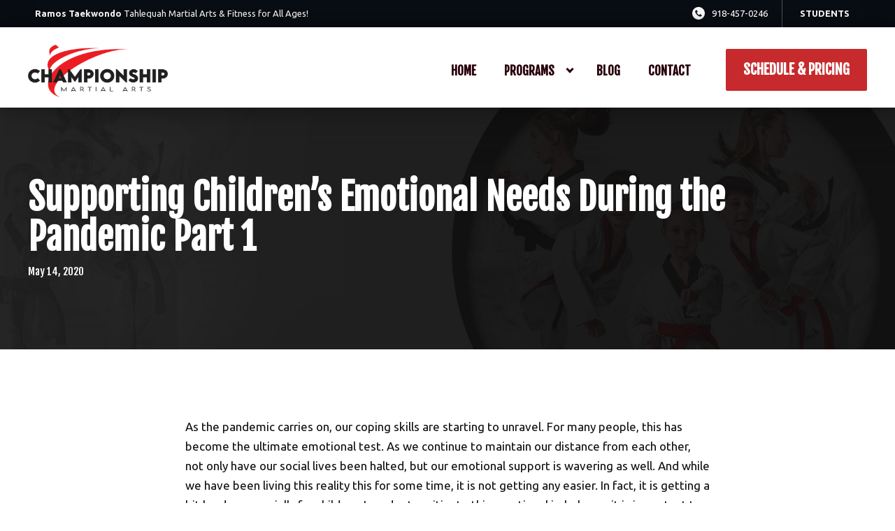

--- FILE ---
content_type: text/html; charset=UTF-8
request_url: https://ramostkd.net/2020/05/14/supporting-childrens-emotional-needs-during-the-pandemic-part-1/
body_size: 22852
content:

<!DOCTYPE html>
<html lang="en" class=" site-live ">
    <head>
        <!-- Market Muscles v4 -->
        <!--- Request URI: /2020/05/14/supporting-childrens-emotional-needs-during-the-pandemic-part-1/ -->
        <meta charset="utf-8">
        <meta http-equiv="X-UA-Compatible" content="IE=edge">
        <link rel="icon" type="image/png" href="https://marketmusclescdn.nyc3.digitaloceanspaces.com/wp-content/uploads/sites/563/2021/12/08160623/8C957AD7-24EC-4065-B0AC-8EFBA40FE0B3.png">
                    <title>Supporting Children’s Emotional Needs During the Pandemic Part 1 | Ramos Taekwondo</title>
        <meta property="og:title" content="Supporting Children’s Emotional Needs During the Pandemic Part 1 | Ramos Taekwondo" />
                        <meta property="og:image" content="https://marketmusclescdn.nyc3.digitaloceanspaces.com/wp-content/uploads/sites/563/2022/04/20193146/271289244_5455439284472849_6818413658280780256_n-300x300-1.jpeg" />
        <meta property="og:image:width" content="1200" />
        <meta property="og:image:height" content="630" />
        <meta property="og:url" content="https://ramostkd.net/2020/05/14/supporting-childrens-emotional-needs-during-the-pandemic-part-1" />
    <meta property="og:type" content="website" />
                    <meta name="viewport" content="width=device-width, initial-scale=1">
                <meta name='robots' content='max-image-preview:large' />
<link rel='dns-prefetch' href='//www.google.com' />
<link rel='dns-prefetch' href='//fonts.googleapis.com' />
<link rel="alternate" title="oEmbed (JSON)" type="application/json+oembed" href="https://ramostkd.net/wp-json/oembed/1.0/embed?url=https%3A%2F%2Framostkd.net%2F2020%2F05%2F14%2Fsupporting-childrens-emotional-needs-during-the-pandemic-part-1%2F" />
<link rel="alternate" title="oEmbed (XML)" type="text/xml+oembed" href="https://ramostkd.net/wp-json/oembed/1.0/embed?url=https%3A%2F%2Framostkd.net%2F2020%2F05%2F14%2Fsupporting-childrens-emotional-needs-during-the-pandemic-part-1%2F&#038;format=xml" />
<style id='wp-img-auto-sizes-contain-inline-css' type='text/css'>
img:is([sizes=auto i],[sizes^="auto," i]){contain-intrinsic-size:3000px 1500px}
/*# sourceURL=wp-img-auto-sizes-contain-inline-css */
</style>
<style id='classic-theme-styles-inline-css' type='text/css'>
/*! This file is auto-generated */
.wp-block-button__link{color:#fff;background-color:#32373c;border-radius:9999px;box-shadow:none;text-decoration:none;padding:calc(.667em + 2px) calc(1.333em + 2px);font-size:1.125em}.wp-block-file__button{background:#32373c;color:#fff;text-decoration:none}
/*# sourceURL=/wp-includes/css/classic-themes.min.css */
</style>
<link rel='stylesheet' id='mm_form_custom_style-css' href='https://ramostkd.net/wp-content/plugins/market-muscles-llc-wp-mm-admin-core-646e1bd2528bea8047fc4b54cd785853b310175b//css/mm-form.css?ver=6.9' type='text/css' media='all' />
<link rel='stylesheet' id='dashicons-css' href='https://ramostkd.net/wp-includes/css/dashicons.min.css?ver=6.9' type='text/css' media='all' />
<link rel='stylesheet' id='thickbox-css' href='https://ramostkd.net/wp-includes/js/thickbox/thickbox.css?ver=6.9' type='text/css' media='all' />
<link rel='stylesheet' id='fjalla-one-css' href='https://fonts.googleapis.com/css2?family=Fjalla+One&#038;display=swap&#038;ver=6.9' type='text/css' media='all' />
<link rel='stylesheet' id='ubuntu-open-sans-css' href='https://fonts.googleapis.com/css2?family=Ubuntu%3Aital%2Cwght%400%2C300%3B0%2C400%3B0%2C500%3B0%2C700%3B1%2C500%3B1%2C700&#038;display=swap&#038;ver=6.9' type='text/css' media='all' />
<link rel='stylesheet' id='pojo-a11y-css' href='https://ramostkd.net/wp-content/plugins/pojo-accessibility/assets/css/style.min.css?ver=1.0.0' type='text/css' media='all' />
<link rel='stylesheet' id='core-style-css' href='https://ramostkd.net/wp-content/themes/market-muscles-llc-wp-mm-theme-aaa303cda0dcb3e6de34b6d654f5588aa8b841be/assets/build/style.min.css?ver=6.9' type='text/css' media='all' />
<link rel='stylesheet' id='mm-quiz-style-css' href='https://ramostkd.net/wp-content/themes/market-muscles-llc-wp-mm-theme-aaa303cda0dcb3e6de34b6d654f5588aa8b841be/assets/build/mm-quiz.min.css?ver=6.9' type='text/css' media='all' />
<script type="text/javascript" src="https://www.google.com/recaptcha/enterprise.js?render=6LfX_CAqAAAAAOjWa8Xax3f5C_ki9X_O_gFhZLFh" id="google_recaptcha_enterprise-js"></script>
<script type="text/javascript" src="https://ramostkd.net/wp-includes/js/jquery/jquery.min.js?ver=3.7.1" id="jquery-core-js"></script>
<script type="text/javascript" src="https://ramostkd.net/wp-includes/js/jquery/jquery-migrate.min.js?ver=3.4.1" id="jquery-migrate-js"></script>
<script type="text/javascript" src="https://ramostkd.net/wp-content/plugins/market-muscles-llc-wp-mm-admin-student-portal-5f8bf72ee5b53aa92fab58d8afd77b9653e3a0db/assets/build/mm-members.js?v=111215&amp;ver=6.9" id="mm-members-script-js"></script>
<script type="text/javascript" src="https://ramostkd.net/wp-includes/js/imagesloaded.min.js?ver=5.0.0" id="imagesloaded-js"></script>
<script type="text/javascript" src="https://ramostkd.net/wp-content/themes/market-muscles-llc-wp-mm-theme-aaa303cda0dcb3e6de34b6d654f5588aa8b841be/assets/js/plugins/masonry.min.js?ver=6.9" id="custom-masonry-js"></script>
<script type="text/javascript" src="https://ramostkd.net/wp-content/themes/market-muscles-llc-wp-mm-theme-aaa303cda0dcb3e6de34b6d654f5588aa8b841be/assets/js/plugins/jquery.fancybox.min.js?ver=6.9" id="fancybox-js"></script>
<script type="text/javascript" src="https://ramostkd.net/wp-content/themes/market-muscles-llc-wp-mm-theme-aaa303cda0dcb3e6de34b6d654f5588aa8b841be/assets/js/plugins/swiper.min.js?ver=6.9" id="swiper-js"></script>
<script type="text/javascript" src="https://ramostkd.net/wp-content/themes/market-muscles-llc-wp-mm-theme-aaa303cda0dcb3e6de34b6d654f5588aa8b841be/assets/js/plugins/aos.js?ver=6.9" id="aos-js"></script>
<script type="text/javascript" src="https://ramostkd.net/wp-content/themes/market-muscles-llc-wp-mm-theme-aaa303cda0dcb3e6de34b6d654f5588aa8b841be/assets/js/plugins/js.cookie.min.js?ver=6.9" id="jscookie-js"></script>
<script type="text/javascript" src="https://ramostkd.net/wp-content/themes/market-muscles-llc-wp-mm-theme-aaa303cda0dcb3e6de34b6d654f5588aa8b841be/assets/js/plugins/jquery.fitvids.js?ver=6.9" id="fitvids-js"></script>
<script type="text/javascript" id="core-js-js-extra">
/* <![CDATA[ */
var frontEndAjaxUrl = {"mcajaxurl":"https://ramostkd.net/wp-admin/admin-ajax.php"};
//# sourceURL=core-js-js-extra
/* ]]> */
</script>
<script type="text/javascript" src="https://ramostkd.net/wp-content/themes/market-muscles-llc-wp-mm-theme-aaa303cda0dcb3e6de34b6d654f5588aa8b841be/assets/js/script/script.js?ver=1" id="core-js-js"></script>
<script type="text/javascript" id="wqg4281front.js5723-js-extra">
/* <![CDATA[ */
var wqg_local_data = {"add_url":"https://ramostkd.net/wp-admin/post-new.php?post_type=event","nonce":"a9ad88843d","ajaxurl":"https://ramostkd.net/wp-admin/admin-ajax.php"};
//# sourceURL=wqg4281front.js5723-js-extra
/* ]]> */
</script>
<script type="text/javascript" src="https://ramostkd.net/wp-content/plugins/market-muscles-llc-wp-mm-admin-qr-code-90a68b34132164f16151ccf7bc7d6035bcb408f8/modules/js/front.js?ver=6.9" id="wqg4281front.js5723-js"></script>
<link rel="https://api.w.org/" href="https://ramostkd.net/wp-json/" /><link rel="alternate" title="JSON" type="application/json" href="https://ramostkd.net/wp-json/wp/v2/posts/986" /><link rel="EditURI" type="application/rsd+xml" title="RSD" href="https://ramostkd.net/xmlrpc.php?rsd" />
<meta name="generator" content="WordPress 6.9" />
<link rel="canonical" href="https://ramostkd.net/2020/05/14/supporting-childrens-emotional-needs-during-the-pandemic-part-1/" />
<link rel='shortlink' href='https://ramostkd.net/?p=986' />
<!-- Analytics by WP Statistics v14.11.4 - https://wp-statistics.com -->
<style type="text/css">
#pojo-a11y-toolbar .pojo-a11y-toolbar-toggle a{ background-color: #4054b2;	color: #ffffff;}
#pojo-a11y-toolbar .pojo-a11y-toolbar-overlay, #pojo-a11y-toolbar .pojo-a11y-toolbar-overlay ul.pojo-a11y-toolbar-items.pojo-a11y-links{ border-color: #4054b2;}
body.pojo-a11y-focusable a:focus{ outline-style: solid !important;	outline-width: 1px !important;	outline-color: #FF0000 !important;}
#pojo-a11y-toolbar{ top: 100px !important;}
#pojo-a11y-toolbar .pojo-a11y-toolbar-overlay{ background-color: #ffffff;}
#pojo-a11y-toolbar .pojo-a11y-toolbar-overlay ul.pojo-a11y-toolbar-items li.pojo-a11y-toolbar-item a, #pojo-a11y-toolbar .pojo-a11y-toolbar-overlay p.pojo-a11y-toolbar-title{ color: #333333;}
#pojo-a11y-toolbar .pojo-a11y-toolbar-overlay ul.pojo-a11y-toolbar-items li.pojo-a11y-toolbar-item a.active{ background-color: #4054b2;	color: #ffffff;}
@media (max-width: 767px) { #pojo-a11y-toolbar { top: 50px !important; } }</style>        <!-- Google Tag Manager -->
<script>(function(w,d,s,l,i){w[l]=w[l]||[];w[l].push({'gtm.start':
new Date().getTime(),event:'gtm.js'});var f=d.getElementsByTagName(s)[0],
j=d.createElement(s),dl=l!='dataLayer'?'&l='+l:'';j.async=true;j.src=
'https://www.googletagmanager.com/gtm.js?id='+i+dl;f.parentNode.insertBefore(j,f);
})(window,document,'script','dataLayer','GTM-M75254J9');</script>
<!-- End Google Tag Manager -->



<!-- Global site tag (gtag.js) - Google Ads: 670466702 -->
<script async src="https://www.googletagmanager.com/gtag/js?id=AW-670466702"></script>
<script>
  window.dataLayer = window.dataLayer || [];
  function gtag(){dataLayer.push(arguments);}
  gtag('js', new Date());

  gtag('config', 'AW-670466702');
</script>

<!-- Global site tag (gtag.js) - Google Analytics -->
<script async src="https://www.googletagmanager.com/gtag/js?id=G-3P51M2F1Q4"></script>
<script>
  window.dataLayer = window.dataLayer || [];
  function gtag(){dataLayer.push(arguments);}
  gtag('js', new Date());

  gtag('config', 'G-3P51M2F1Q4');
</script>

<!-- Meta Pixel Code -->
<script>
!function(f,b,e,v,n,t,s)
{if(f.fbq)return;n=f.fbq=function(){n.callMethod?
n.callMethod.apply(n,arguments):n.queue.push(arguments)};
if(!f._fbq)f._fbq=n;n.push=n;n.loaded=!0;n.version='2.0';
n.queue=[];t=b.createElement(e);t.async=!0;
t.src=v;s=b.getElementsByTagName(e)[0];
s.parentNode.insertBefore(t,s)}(window, document,'script',
'https://connect.facebook.net/en_US/fbevents.js');
fbq('init', '611230366474034');
fbq('track', 'PageView');
</script>
<noscript><img height="1" width="1" style="display:none"
src="https://www.facebook.com/tr?id=611230366474034&ev=PageView&noscript=1"
/></noscript>
<!-- End Meta Pixel Code -->

<!-- Meta Pixel Code -->
<script>
!function(f,b,e,v,n,t,s)
{if(f.fbq)return;n=f.fbq=function(){n.callMethod?
n.callMethod.apply(n,arguments):n.queue.push(arguments)};
if(!f._fbq)f._fbq=n;n.push=n;n.loaded=!0;n.version='2.0';
n.queue=[];t=b.createElement(e);t.async=!0;
t.src=v;s=b.getElementsByTagName(e)[0];
s.parentNode.insertBefore(t,s)}(window, document,'script',
'https://connect.facebook.net/en_US/fbevents.js');
fbq('init', '2455020174800521');
fbq('track', 'PageView');
</script>
<noscript><img height="1" width="1" style="display:none"
src="https://www.facebook.com/tr?id=2455020174800521&ev=PageView&noscript=1"
/></noscript>
<!-- End Meta Pixel Code -->                            <script>
                jQuery(document).ready( function() {
                    AOS.init();
                    window.addEventListener("load", function(){
                        if (typeof AOS === 'object' && AOS !== null) {
                            AOS.refresh();
                        }
                    });
                    let scrollRef = 0;
                    jQuery(window).on("resize scroll", function () {
                        // increase value up to 10, then refresh AOS
                        scrollRef <= 10 ? scrollRef++ : AOS.refresh();
                    });
                });
            </script>
                <script>
            function fadeInPage() {
                if (!window.AnimationEvent) { return; }
                var fader = document.getElementById('fader');
                fader.classList.add('fade-out');
            }

            document.addEventListener('DOMContentLoaded', function() {
                if (!window.AnimationEvent) { return }

                var anchors = document.getElementsByTagName('a');

                for (var idx=0; idx<anchors.length; idx+=1) {
                    if (anchors[idx].hostname !== window.location.hostname ||
                        anchors[idx].pathname === window.location.pathname) {
                        continue;
                    }

                anchors[idx].addEventListener('click', function(event) {
                    var fader = document.getElementById('fader'),
                        anchor = event.currentTarget;

                    var listener = function() {
                        window.location = anchor.href;
                        fader.removeEventListener('animationend', listener);
                    };
                    fader.addEventListener('animationend', listener);

                    event.preventDefault();
                    fader.classList.add('fade-in');
                });
                }
            });

            window.addEventListener('pageshow', function (event) {
                if (!event.persisted) {
                return;
                }
                var fader = document.getElementById('fader');
                fader.classList.remove('fade-in');
            });
        </script>
        <style>
                                    
            

            
            body#front-end-site {
                font-family: Ubuntu;
            }

            h1, h2, h3, h4, h5, h6 {
                font-family: Fjalla One;
                line-height: 1.1em !important;
            }
            h1 {
                font-size: 40px;
            }
            h2 {
                font-size: 32px;
            }
            h3 {
                font-size: 30px;
            }
            h4 {
                font-size: 28px;
            }
            h5 {
                font-size: 20px;
            }
            h6 {
                font-size: 18px;
            }
            p {
                font-size: 15px;
                line-height: 1.7em;
            }
            header #header-navigation > li > a,
            .nav-bar-block #header-navigation > li > a {
                font-size: 17px;
            }
            header #header-navigation > li > ul > li > a,
            .nav-bar-block #header-navigation > li > ul > li > a {
                font-size: 17px;
                line-height: 1.2em;
            }
            header #header-navigation > li > ul > li > ul > li > a,
            .nav-bar-block #header-navigation > li > ul > li > ul > li > a {
                font-size: 17px;
                line-height: 1.2em;
            }
            .sticky-top-bar ul > li > a {
                font-size: 17px;
            }
            @media (min-width: 960px) {
                h1 {
                    font-size: 52px;
                }
                h2 {
                    font-size: 42px;
                }
                h3 {
                    font-size: 32px;
                }
                h4 {
                    font-size: 30px;
                }
                h5 {
                    font-size: 26px;
                }
                h6 {
                    font-size: px;
                }
                p {
                    font-size: 17px;
                }
                header #header-navigation > li > a,
                .nav-bar-block #header-navigation > li > a {
                    font-size: 17px;
                }
                .sticky-top-bar ul > li > a {
                    font-size: 17px;
                }
            }

            .site-bottom-bar {
                background: #c72a2c;
                font-family: Fjalla One;
            }

            .inner-topper p {
                font-family: Fjalla One;
            }

            p a,
            ol a,
            ul a {
                color: #c72a2c;
            }

            p a:hover,
            ol a:hover,
            li a:hover {
                color: #c72a2c;
            }

            button {
                font-family: Ubuntu;
            }

            .proof-alert {
                font-family: Ubuntu;
            }

            
            .mobile-bar {
                background: #c72a2c;
            }

            
            .covid-title {
                font-family: Fjalla One;
            }

            
            .pop-optin-right {
                background: #c72a2c            }

            .pop-optin-form input[type="text"],
            .pop-optin-form input[type="email"],
            .pop-optin-form input[type="tel"],
            .pop-optin-form select {
                font-family: Ubuntu;
            }

            .pop-optin-form input[type="submit"] {
                font-family: Fjalla One;
            }

            
            .mobile-menu #header-navigation li a:hover {
                color: #c72a2c !important;
            }

            .mobile-menu .btn {
                background: #c72a2c;
            }

            .hamburger-inner, .hamburger-inner::after, .hamburger-inner::before {
                            }

            
            .centered-sub-title,
            .centered-title {
                font-family: Fjalla One;
            }

            
            .site-alert {
                background: #c72a2c;
                font-family: Fjalla One;
            }

            header #header-navigation,
            .nav-bar-block #header-navigation {
                font-family: Fjalla One;
            }

            header #header-navigation li ul,
            .nav-bar-block #header-navigation li ul {
                font-family: Fjalla One;
                background: #28000a;
            }

            .sticky-top-bar > ul > li {
                font-family: Fjalla One;
            }

            .sticky-top-bar > ul > li > ul {
                font-family: Fjalla One;
                background: #28000a;
            }

            header #header-navigation li ul li a:hover {
                color: #c72a2c !important;
            }

            .header-main-bar {
                background:  !important;
                            }

                            .header-cta {
                    background: #c72a2c;
                    font-family: Fjalla One;
                    color: #ffffff !important;
                    font-weight: 700;
                    font-size: 20px;
                                            text-transform: uppercase !important;
                                    }
            
            .header-cta:hover {
                background: #c72a2c;
            }

            .header-centered-left span {
                font-family: Fjalla One;
            }

            header .current_page_item a {
                color: #c72a2c !important;
            }

            
            .btn.btn-solid {
                background: #c72a2c;
                font-family: Fjalla One;
                border: 1px solid #c72a2c;
            }
            .btn.btn-solid:hover {
                background: #c72a2c;
                border: 1px solid #c72a2c;
            }
            .btn.btn-outline {
                font-family: Fjalla One;
            }

            
            .btn.btn-solid.btn-color-primary {
                background: #c72a2c !important;
                color: white;
                border: 1px solid #c72a2c !important;
            }
            .btn.btn-solid.btn-color-primary:hover {
                background: #c72a2c !important;
                color: white;
                border: 1px solid #c72a2c !important;
            }
            .btn.btn-solid.btn-color-secondary {
                background: #28000a !important;
                color: white;
                border: 1px solid #28000a !important;
            }
            .btn.btn-solid.btn-color-secondary:hover {
                background: #c72a2c !important;
                color: white;
                border: 1px solid #c72a2c !important;
            }
            .btn.btn-solid.btn-color-tertiary {
                background: #c72a2c !important;
                color: white;
                border: 1px solid #c72a2c !important;
            }
            .btn.btn-solid.btn-color-tertiary:hover {
                background: #c72a2c !important;
                color: white;
                border: 1px solid #c72a2c !important;
            }

            
            .btn.btn-outline.btn-color-primary {
                color: #c72a2c !important;
                border: 1px solid #c72a2c !important;
            }
            .btn.btn-outline.btn-color-primary:hover {
                background: #c72a2c !important;
                color: white !important;
                border: 1px solid #c72a2c !important;
            }
            .btn.btn-outline.btn-color-secondary {
                color: #28000a !important;
                border: 1px solid #28000a !important;
            }
            .btn.btn-outline.btn-color-secondary:hover {
                background: #c72a2c !important;
                color: white !important;
                border: 1px solid #c72a2c !important;
            }
            .btn.btn-outline.btn-color-tertiary {
                color: #c72a2c !important;
                border: 1px solid #c72a2c !important;
            }
            .btn.btn-outline.btn-color-tertiary:hover {
                background: #c72a2c !important;
                color: white !important;
                border: 1px solid #c72a2c !important;
            }

            
            header.navigation-bar #header-navigation a {
                color: #28000a;
            }

            header.navigation-bar #header-navigation li:hover a,
            header.navigation-bar #header-navigation li:focus-within a {
                color: #c72a2c;
            }

            header.navigation-bar .top-bar {
                background: #28000a;
            }

            header.navigation-bar .top-bar-button {
                font-family: Fjalla One;
            }

            header.navigation-bar .header-nav-bar-left img {
                width: 130px;
                margin-top: 0px;
                margin-bottom: 0px;
                margin-left: 0px;
                margin-right: 0px;
            }

            @media (min-width: 960px) {
                header.navigation-bar .header-nav-bar-left img {
                    width: 200px;
                    margin-top: 10px;
                    margin-bottom: 0px;
                    margin-left: 0px;
                    margin-right: 0px;
                }
                header.navigation-bar .header-nav-bar,
                header.navigation-no-bg #header-navigation {
                    margin-top: 10px;
                }
            }

            
            header.navigation-no-bg .header-nav-bar-right li a:hover {
                color: #c72a2c;
            }
            header.navigation-no-bg .top-bar-button {
                font-family: Fjalla One;
            }

            header.navigation-no-bg .header-nav-bar-left img {
                width: 130px;
                margin-top: 0px;
                margin-bottom: 0px;
                margin-left: 0px;
                margin-right: 0px;
            }

            @media (min-width: 960px) {
                header.navigation-no-bg .header-nav-bar-left img {
                    width: 200px;
                    margin-top: 10px;
                    margin-bottom: 0px;
                    margin-left: 0px;
                    margin-right: 0px;
                }
            }

            
            .navigation-centered .centered-nav-bar {
                                    background: #28000a;
                            }

            .nav-bar-block .centered-nav-bar {
                                    background: #28000a;
                            }

            .nav-bar-block .centered-nav-bar .sub-menu {
                z-index: 99;
            }

            .centered-nav-bar ul li a {
                color: #28000a;
            }

            .centered-nav-bar ul li a:hover {
                color: #c72a2c;
            }

            header.navigation-centered .header-centered-middle img {
                width: 130px;
                margin-top: 0px;
                margin-bottom: 0px;
                margin-left: 0px;
                margin-right: 0px;
            }

            @media (min-width: 960px) {
                header.navigation-centered .header-centered-middle img {
                    width: 200px;
                    margin-top: 10px;
                    margin-bottom: 0px;
                    margin-left: 0px;
                    margin-right: 0px;
                }
            }

            .sticky-top-bar {
                background: #c72a2c;
            }

            .sticky-top-bar a {
                color: #28000a;
            }

            .sticky-top-bar ul > li:hover > a,
            .sticky-top-bar ul > li:focus-within > a {
                color: #c72a2c;
            }

            
            header.navigation-split #header-navigation a {
                color: #28000a;
            }

            header.navigation-split #header-navigation li:hover a,
            header.navigation-split #header-navigation li:focus-within a {
                color: #c72a2c;
            }

            header.navigation-split .top-bar {
                background: #28000a;
            }

            header.navigation-split .top-bar-button {
                font-family: Fjalla One;
            }

            header.navigation-split .header-split-left img {
                width: 130px;
                margin-top: 0px;
                margin-bottom: 0px;
                margin-left: 0px;
                margin-right: 0px;
            }
            

            @media (min-width: 960px) {
                header.navigation-split .header-split-left img {
                    width: 200px;
                    margin-top: 10px;
                    margin-bottom: 0px;
                    margin-left: 0px;
                    margin-right: 0px;
                }
            }

            
            .video-btn svg {
                fill: #c72a2c;
            }

            .video-btn:hover svg {
                fill: #c72a2c;
            }

            .video-overlay {
                background: #c72a2c;
            }

            
            .banner-left-aligned .left-text-small-header {
                font-family: Fjalla One;
            }

            .banner-left-aligned .left-text-large-header {
                font-family: Fjalla One;
            }

            .banner-left-aligned p {
                font-family: Ubuntu;
            }

            .banner-left-aligned .btn.btn-outline:hover {
                color: white;
                background: #c72a2c;
                border: 1px solid #c72a2c;
            }

            
            .banner-right-aligned .left-text-small-header {
                font-family: Fjalla One;
            }

            .banner-right-aligned .left-text-large-header {
                font-family: Fjalla One;
            }

            .banner-right-aligned p {
                font-family: Ubuntu;
            }

            .banner-right-aligned .btn.btn-outline:hover {
                color: white;
                background: #c72a2c;
                border: 1px solid #c72a2c;
            }

            
            .banner-right-image .left-text-small-header {
                font-family: Fjalla One;
            }

            .banner-right-image .left-text-large-header {
                font-family: Fjalla One;
            }

            .banner-right-image .btn.btn-outline {
                border: 1px solid #c72a2c;
                color: #c72a2c;
            }

            .banner-right-image .btn.btn-outline:hover {
                color: white;
                background: #c72a2c;
                border: 1px solid #c72a2c;
            }

            
            .banner-center-aligned .centered-small-header {
                font-family: Fjalla One;
            }

            .banner-center-aligned .centered-large-header {
                font-family: Fjalla One;
            }

            .banner-center-aligned .btn.btn-outline:hover {
                color: white;
                background: #c72a2c;
                border: 1px solid #c72a2c;
            }

            
            .optin-box {
                background: #c72a2c;
            }

            .limited-offer-middle {
                background: #28000a;
            }

            .optin-box form input[type="text"],
            .optin-box form input[type="email"],
            .optin-box form input[type="tel"],
            .optin-box form select {
                font-family: Ubuntu;
            }

            .optin-box form input[type="submit"] {
                font-family: Fjalla One;
            }

            .optin-box-sub-header,
            .optin-box-header {
                font-family: Fjalla One;
            }

            
            .optin-side-by-side-bg-left {
                background: #c72a2c;
            }

            .optin-side-by-side-bg-right {
                background: #28000a;
            }

            .optin-side-by-side-left:before {
                border-left: 15px solid #c72a2c;
            }

            .optin-side-by-side-right {
                background: #28000a;
            }

            .optin-side-by-side-right form input[type="submit"] {
                background: #c72a2c !important;
            }

            
            .indiv-upcoming-event .indiv-upcoming-title {
                font-family: Fjalla One;
            }

            .indiv-upcoming-event .text-link {
                color: #c72a2c;
            }

            .indiv-upcoming-event .text-link svg {
                fill: #c72a2c;
            }

            
            .program-block-bottom .indiv-program-title {
                font-family: Fjalla One;
            }

            .program-block-bottom .text-link {
                color: #c72a2c !important;
            }

            .program-block-bottom .text-link svg {
                fill: #c72a2c;
            }

            
            .program-block-overlay .indiv-program-name {
                font-family: Fjalla One;
            }

            .program-overlay-items .indiv-program-title {
                font-family: Fjalla One;
            }

            .program-overlay-items .indiv-program a {
                color: #c72a2c;
            }

            
            .program-full-width .indiv-program-name {
                font-family: Fjalla One;
            }

            .program-full-width .text-link {
                font-family: Fjalla One;
            }

            
            .program-side-by-side .indiv-program-name {
                font-family: Fjalla One;
            }

            
            .program-square-block .text-link {
                color: #c72a2c;
            }

            .program-square-block .text-link svg {
                fill: #c72a2c;
            }

            
            .content-centered-container a {
                border-bottom: 2px solid #c72a2c;
                padding-bottom: 0px;
            }

            
            .content-columns .column-title {
                font-family: Fjalla One;
            }

            
            .comparison-column-title,
            .indiv-comparison-title {
                font-family: Fjalla One;
            }

            
            .indiv-served-area-icon svg {
                fill: #c72a2c;
            }

            .indiv-served-area-content {
                font-family: Fjalla One;
            }

            
            .indiv-stat .stat {
                font-family: Fjalla One;
                color: #c72a2c;
            }

            .indiv-stat .stat-title {
                font-family: Fjalla One;
            }

            
            .indiv-feature .feature-title {
                font-family: Fjalla One;
            }

            .indiv-feature .feature-check svg {
                fill: #c72a2c            }

            
            .centered-review .review-name {
                font-family: Fjalla One;
            }

            .swiper-button-next:after, 
            .swiper-container-rtl .swiper-button-prev:after,
            .swiper-button-prev:after, 
            .swiper-container-rtl .swiper-button-next:after {
                color: white;
            }

            
            .indiv-column-review-name {
                font-family: Fjalla One;
            }

            
            .cta-small-bar-left {
                font-family: Fjalla One;
            }

            
            .staff-thumb-overlay .indiv-staff-bot {
                background: #c72a2c;
                font-family: Fjalla One;
            }

            
            .staff-thumb-block .indiv-staff-bot {
                font-family: Fjalla One;
            }

            
            .staff-centered .indiv-staff-bot {
                font-family: Fjalla One;
            }

            
            .faq-question {
                font-family: Fjalla One;
            }

            .faq-accordions .faq-question:hover {
                color: #c72a2c;
            }

            .faq-accordions .faq-question:hover svg {
                fill: #c72a2c;
            }

            
            .indiv-pricing-title,
            .indiv-pricing-price {
                font-family: Fjalla One;
                color: #c72a2c;
            }

            .indiv-pricing-block.featured {
                border: 3px solid #c72a2c;
            }

            .indiv-pricing-featured {
                font-family: Fjalla One;
                background: #c72a2c;
            }

            .business-hour-row span {
                font-family: Fjalla One;
            }

            
            .contact-block span {
                font-family: Fjalla One;
            }

            
            .schedule-header .schedule-col {
                font-family: Fjalla One;
            }

            .indiv-class .class-name {
                font-family: Fjalla One;
            }

            
            .indiv-blog-thumb,
            .recent-post-thumbnail {
                background: #c72a2c;
            }

            .indiv-blog-title,
            .indiv-blog-date,
            .indiv-blog-category,
            .pagination-button,
            .topper-date,
            .wp-caption-text,
            .singular-post blockquote,
            .recent-post-title,
            .recent-post-title a,
            .recent-post-read-more {
                font-family: Fjalla One;
            }

            .indiv-blog-title a,
            .recent-post-title a,
            .recent-post-read-more {
                color: #c72a2c;
            }

            .indiv-blog-title a:hover,
            .recent-post-title a:hover,
            .recent-post-read-more:hover {
                color: #c72a2c;
            }

            .right-blog-col a {
                color: #c72a2c;
            }

            .right-blog-col a:hover {
                color: #c72a2c;
            }

            .blog-author-title {
                font-family: Fjalla One;
            }

            .blog-recent-posts.light-font .indiv-recent-post a {
                color: #c72a2c !important;
            }

            
            .single-checkout .gform_wrapper ul li input[type="text"]:focus,
            .single-checkout .gform_wrapper ul li select:focus {
                border: 1px solid #c72a2c !important;
            }

            .checkout-header {
                border-top: 3px solid #c72a2c;
            }

            .single-checkout .gform_footer input[type="submit"] {
                background: #c72a2c;
                font-family: Fjalla One;
            }

            #gf_coupon_button {
                font-family: Fjalla One;
                color: #c72a2c;
                border: 2px solid #c72a2c;
            }

            .ginput_total {
                color: #c72a2c !important;
            }

            
            .lt-links a {
                background: #c72a2c;
            }

            .lt-links a:hover {
                background: #28000a;
            }

            
            .footer-bottom-bar {
                background: #28000a;
            }

            
            .footer-centered {
                background:  #28000a;
                color: rgba(255,255,255,.7);
            }

            .footer-centered .location-title {
                font-family: Fjalla One;
            }

            .footer-centered .footer-cta {
                background: #c72a2c;
            }

            .footer-centered .location-social a:hover {
                color: #c72a2c;
            }

            .footer-cta-bot input[type="submit"] {
                font-family: Fjalla One;
            }

            .footer-cta-bot input[type="text"],
            .footer-cta-bot input[type="email"],
            .footer-cta-bot input[type="tel"],
            .pop-optin-form input[type="email"],
            .pop-optin-form input[type="tel"] {
                font-family: Ubuntu;
            }

            .footer-cta-bot select {
                font-family: Ubuntu;
            }

            
            .footer-four-columns {
                background:  #28000a;
                color: rgba(255,255,255,.7);
            }

            .footer-four-columns a {
                color: white;
            }

            .footer-four-columns a:hover {
                color: #c72a2c !important;
            }
                        .indiv-job-listing a {
                background: #28000a;
            }
                        .nav-bar-block .menu-item-has-children:after {
                border-right: 3px solid #28000a !important;
                border-bottom: 3px solid #28000a !important;
            }
                                        input[type=submit],
                .btn,
                .navigation-bar .header-nav-bar-right .header-cta,
                .navigation-split .header-split-right .header-cta {
                    border-radius: 2px !important;
                }
                                                    header #header-navigation > li > a {
                    color: #28000a !important;
                }
                header .menu-item-has-children:after {
                    border-right: 3px solid #28000a !important;
                    border-bottom: 3px solid #28000a !important;
                }

                header .menu-item-has-children:hover:after {
                    border-right: 3px solid #c72a2c !important;
                    border-bottom: 3px solid #c72a2c !important;
                }
                header #header-navigation > li > a:hover {
                    color: #c72a2c !important;
                }
                .navigation-centered .centered-nav-bar a:hover {
                    color: #c72a2c;
                }
                        
                                                    .sticky-top-bar {
                    background:  !important;
                }
                .sticky-top-bar a {
                    color: #ffffff !important;
                }
                .sticky-top-bar ul > li:hover > a,
                .sticky-top-bar ul > li:focus-within > a {
                    color:  !important;
                }

                .sticky-top-bar .menu-item-has-children:after {
                    border-right: 3px solid #ffffff !important;
                    border-bottom: 3px solid #ffffff !important;
                }

                .sticky-top-bar .menu-item-has-children:hover:after {
                    border-right: 3px solid  !important;
                    border-bottom: 3px solid  !important;
                }
                                        .top-bar {
                    background: #080d13 !important;
                }
                                                    .header-split-right .header-cta,
                .header-nav-bar-right .header-cta {
                    margin-top: 1px !important;
                }
                    </style>
                    <script type="application/ld+json">
{"@context":"https://schema.org","@graph":[{"@type":"WebSite","@id":"https://ramostkd.net/#website","url":"https://ramostkd.net/","name":"Ramos Taekwondo","inLanguage":"en-US","potentialAction":[{"@type":"SearchAction","target":"https://ramostkd.net/?s={search_term_string}","query-input":"required name=search_term_string"}],"subjectOf":{"@type":"DataFeed","name":"AI Facts","description":"Machine-readable site facts, business info, and link inventory for AI agents.","url":"https://ramostkd.net/wp-json/mm/v1/ai-facts","encodingFormat":"application/json"}},{"@type":"WebPage","@id":"https://ramostkd.net/2020/05/14/supporting-childrens-emotional-needs-during-the-pandemic-part-1/#webpage","url":"https://ramostkd.net/2020/05/14/supporting-childrens-emotional-needs-during-the-pandemic-part-1/","name":"Supporting Children’s Emotional Needs During the Pandemic Part 1 &#8211; Ramos Taekwondo","isPartOf":{"@id":"https://ramostkd.net/#website"},"inLanguage":"en-US","dateModified":"2020-05-14T17:09:45+00:00","subjectOf":[{"@type":"DataFeed","name":"AI Facts","url":"https://ramostkd.net/wp-json/mm/v1/ai-facts","encodingFormat":"application/json"},{"@type":"MediaObject","name":"Text version of this page","contentUrl":"https://ramostkd.net/2020/05/14/supporting-childrens-emotional-needs-during-the-pandemic-part-1/?format=text","encodingFormat":"text/plain"}],"about":{"@id":"https://ramostkd.net/location/tahlequah-ok/#localbusiness"}},{"@type":"LocalBusiness","@id":"https://ramostkd.net/location/tahlequah-ok/#localbusiness","name":"Ramos Taekwondo","url":"https://ramostkd.net/","image":"https://marketmusclescdn.nyc3.digitaloceanspaces.com/wp-content/uploads/sites/563/2022/03/05091737/cma-dark-text.png","logo":"https://marketmusclescdn.nyc3.digitaloceanspaces.com/wp-content/uploads/sites/563/2022/03/05091737/cma-dark-text.png","description":"RAMOS TAEKWONDO opened its doors in April of 2011. Since then we have tirelessly instructed our students on the fundamentals principles and techniques of Taekwondo. Striving to instill in our students character, perseverance, self-discipline, sportsmanship, and confidence.  We serve the Tahlequah community by shaping the minds and bodies of our students.  Encouraging them to persevere when things are difficult and strive for their personal best in the face of adversity.  We have 34 Weekly Classes...There is a class for you!\nThis Certified Gracie Jiu-Jitsu Training Center is independently owned and operated. Gracie Jiu-Jitsu®, Gracie Combatives®, Gracie Bullyproof®, Women Empowered®, and Certified Gracie Jiu-Jitsu Training Center®, are registered trademarks used under license from Gracie University.","telephone":"918-457-0246","priceRange":"$$$","address":{"@type":"PostalAddress","streetAddress":"106 Monroe St Tahlequah, OK 74464","addressLocality":"Tahlequah","addressRegion":"OK","postalCode":"74464","addressCountry":"US"},"geo":{"@type":"GeoCoordinates","latitude":"35.8949977","longitude":"-94.9760235"},"mainEntityOfPage":{"@id":"https://ramostkd.net/location/tahlequah-ok/#webpage"},"subjectOf":{"@type":"DataFeed","name":"AI Facts","description":"Machine-readable site facts, business info, and link inventory for AI agents.","url":"https://ramostkd.net/wp-json/mm/v1/ai-facts","encodingFormat":"application/json"},"contactPoint":[{"@type":"ContactPoint","telephone":"918-457-0246","contactType":"customer service","availableLanguage":["en"]}],"potentialAction":[{"@type":"CommunicateAction","name":"Call","target":"tel:9184570246"},{"@type":"ReserveAction","name":"Book","target":"https://ramostkd.net/contact/"}],"areaServed":[{"@type":"City","name":"Tahlequah"},{"@type":"City","name":"Fort Gibson"},{"@type":"City","name":"Muskogee"},{"@type":"City","name":"Stilwell"}],"hasMap":"https://www.google.com/maps/search/?api=1&query=35.8949977%2C-94.9760235"}]}</script>            <style id='global-styles-inline-css' type='text/css'>
:root{--wp--preset--aspect-ratio--square: 1;--wp--preset--aspect-ratio--4-3: 4/3;--wp--preset--aspect-ratio--3-4: 3/4;--wp--preset--aspect-ratio--3-2: 3/2;--wp--preset--aspect-ratio--2-3: 2/3;--wp--preset--aspect-ratio--16-9: 16/9;--wp--preset--aspect-ratio--9-16: 9/16;--wp--preset--color--black: #000000;--wp--preset--color--cyan-bluish-gray: #abb8c3;--wp--preset--color--white: #ffffff;--wp--preset--color--pale-pink: #f78da7;--wp--preset--color--vivid-red: #cf2e2e;--wp--preset--color--luminous-vivid-orange: #ff6900;--wp--preset--color--luminous-vivid-amber: #fcb900;--wp--preset--color--light-green-cyan: #7bdcb5;--wp--preset--color--vivid-green-cyan: #00d084;--wp--preset--color--pale-cyan-blue: #8ed1fc;--wp--preset--color--vivid-cyan-blue: #0693e3;--wp--preset--color--vivid-purple: #9b51e0;--wp--preset--color--primary: #c72a2c;--wp--preset--color--secondary: #28000a;--wp--preset--color--tertiary: #c72a2c;--wp--preset--gradient--vivid-cyan-blue-to-vivid-purple: linear-gradient(135deg,rgb(6,147,227) 0%,rgb(155,81,224) 100%);--wp--preset--gradient--light-green-cyan-to-vivid-green-cyan: linear-gradient(135deg,rgb(122,220,180) 0%,rgb(0,208,130) 100%);--wp--preset--gradient--luminous-vivid-amber-to-luminous-vivid-orange: linear-gradient(135deg,rgb(252,185,0) 0%,rgb(255,105,0) 100%);--wp--preset--gradient--luminous-vivid-orange-to-vivid-red: linear-gradient(135deg,rgb(255,105,0) 0%,rgb(207,46,46) 100%);--wp--preset--gradient--very-light-gray-to-cyan-bluish-gray: linear-gradient(135deg,rgb(238,238,238) 0%,rgb(169,184,195) 100%);--wp--preset--gradient--cool-to-warm-spectrum: linear-gradient(135deg,rgb(74,234,220) 0%,rgb(151,120,209) 20%,rgb(207,42,186) 40%,rgb(238,44,130) 60%,rgb(251,105,98) 80%,rgb(254,248,76) 100%);--wp--preset--gradient--blush-light-purple: linear-gradient(135deg,rgb(255,206,236) 0%,rgb(152,150,240) 100%);--wp--preset--gradient--blush-bordeaux: linear-gradient(135deg,rgb(254,205,165) 0%,rgb(254,45,45) 50%,rgb(107,0,62) 100%);--wp--preset--gradient--luminous-dusk: linear-gradient(135deg,rgb(255,203,112) 0%,rgb(199,81,192) 50%,rgb(65,88,208) 100%);--wp--preset--gradient--pale-ocean: linear-gradient(135deg,rgb(255,245,203) 0%,rgb(182,227,212) 50%,rgb(51,167,181) 100%);--wp--preset--gradient--electric-grass: linear-gradient(135deg,rgb(202,248,128) 0%,rgb(113,206,126) 100%);--wp--preset--gradient--midnight: linear-gradient(135deg,rgb(2,3,129) 0%,rgb(40,116,252) 100%);--wp--preset--font-size--small: 13px;--wp--preset--font-size--medium: 20px;--wp--preset--font-size--large: 36px;--wp--preset--font-size--x-large: 42px;--wp--preset--spacing--20: 0.44rem;--wp--preset--spacing--30: 0.67rem;--wp--preset--spacing--40: 1rem;--wp--preset--spacing--50: 1.5rem;--wp--preset--spacing--60: 2.25rem;--wp--preset--spacing--70: 3.38rem;--wp--preset--spacing--80: 5.06rem;--wp--preset--shadow--natural: 6px 6px 9px rgba(0, 0, 0, 0.2);--wp--preset--shadow--deep: 12px 12px 50px rgba(0, 0, 0, 0.4);--wp--preset--shadow--sharp: 6px 6px 0px rgba(0, 0, 0, 0.2);--wp--preset--shadow--outlined: 6px 6px 0px -3px rgb(255, 255, 255), 6px 6px rgb(0, 0, 0);--wp--preset--shadow--crisp: 6px 6px 0px rgb(0, 0, 0);}:where(.is-layout-flex){gap: 0.5em;}:where(.is-layout-grid){gap: 0.5em;}body .is-layout-flex{display: flex;}.is-layout-flex{flex-wrap: wrap;align-items: center;}.is-layout-flex > :is(*, div){margin: 0;}body .is-layout-grid{display: grid;}.is-layout-grid > :is(*, div){margin: 0;}:where(.wp-block-columns.is-layout-flex){gap: 2em;}:where(.wp-block-columns.is-layout-grid){gap: 2em;}:where(.wp-block-post-template.is-layout-flex){gap: 1.25em;}:where(.wp-block-post-template.is-layout-grid){gap: 1.25em;}.has-black-color{color: var(--wp--preset--color--black) !important;}.has-cyan-bluish-gray-color{color: var(--wp--preset--color--cyan-bluish-gray) !important;}.has-white-color{color: var(--wp--preset--color--white) !important;}.has-pale-pink-color{color: var(--wp--preset--color--pale-pink) !important;}.has-vivid-red-color{color: var(--wp--preset--color--vivid-red) !important;}.has-luminous-vivid-orange-color{color: var(--wp--preset--color--luminous-vivid-orange) !important;}.has-luminous-vivid-amber-color{color: var(--wp--preset--color--luminous-vivid-amber) !important;}.has-light-green-cyan-color{color: var(--wp--preset--color--light-green-cyan) !important;}.has-vivid-green-cyan-color{color: var(--wp--preset--color--vivid-green-cyan) !important;}.has-pale-cyan-blue-color{color: var(--wp--preset--color--pale-cyan-blue) !important;}.has-vivid-cyan-blue-color{color: var(--wp--preset--color--vivid-cyan-blue) !important;}.has-vivid-purple-color{color: var(--wp--preset--color--vivid-purple) !important;}.has-black-background-color{background-color: var(--wp--preset--color--black) !important;}.has-cyan-bluish-gray-background-color{background-color: var(--wp--preset--color--cyan-bluish-gray) !important;}.has-white-background-color{background-color: var(--wp--preset--color--white) !important;}.has-pale-pink-background-color{background-color: var(--wp--preset--color--pale-pink) !important;}.has-vivid-red-background-color{background-color: var(--wp--preset--color--vivid-red) !important;}.has-luminous-vivid-orange-background-color{background-color: var(--wp--preset--color--luminous-vivid-orange) !important;}.has-luminous-vivid-amber-background-color{background-color: var(--wp--preset--color--luminous-vivid-amber) !important;}.has-light-green-cyan-background-color{background-color: var(--wp--preset--color--light-green-cyan) !important;}.has-vivid-green-cyan-background-color{background-color: var(--wp--preset--color--vivid-green-cyan) !important;}.has-pale-cyan-blue-background-color{background-color: var(--wp--preset--color--pale-cyan-blue) !important;}.has-vivid-cyan-blue-background-color{background-color: var(--wp--preset--color--vivid-cyan-blue) !important;}.has-vivid-purple-background-color{background-color: var(--wp--preset--color--vivid-purple) !important;}.has-black-border-color{border-color: var(--wp--preset--color--black) !important;}.has-cyan-bluish-gray-border-color{border-color: var(--wp--preset--color--cyan-bluish-gray) !important;}.has-white-border-color{border-color: var(--wp--preset--color--white) !important;}.has-pale-pink-border-color{border-color: var(--wp--preset--color--pale-pink) !important;}.has-vivid-red-border-color{border-color: var(--wp--preset--color--vivid-red) !important;}.has-luminous-vivid-orange-border-color{border-color: var(--wp--preset--color--luminous-vivid-orange) !important;}.has-luminous-vivid-amber-border-color{border-color: var(--wp--preset--color--luminous-vivid-amber) !important;}.has-light-green-cyan-border-color{border-color: var(--wp--preset--color--light-green-cyan) !important;}.has-vivid-green-cyan-border-color{border-color: var(--wp--preset--color--vivid-green-cyan) !important;}.has-pale-cyan-blue-border-color{border-color: var(--wp--preset--color--pale-cyan-blue) !important;}.has-vivid-cyan-blue-border-color{border-color: var(--wp--preset--color--vivid-cyan-blue) !important;}.has-vivid-purple-border-color{border-color: var(--wp--preset--color--vivid-purple) !important;}.has-vivid-cyan-blue-to-vivid-purple-gradient-background{background: var(--wp--preset--gradient--vivid-cyan-blue-to-vivid-purple) !important;}.has-light-green-cyan-to-vivid-green-cyan-gradient-background{background: var(--wp--preset--gradient--light-green-cyan-to-vivid-green-cyan) !important;}.has-luminous-vivid-amber-to-luminous-vivid-orange-gradient-background{background: var(--wp--preset--gradient--luminous-vivid-amber-to-luminous-vivid-orange) !important;}.has-luminous-vivid-orange-to-vivid-red-gradient-background{background: var(--wp--preset--gradient--luminous-vivid-orange-to-vivid-red) !important;}.has-very-light-gray-to-cyan-bluish-gray-gradient-background{background: var(--wp--preset--gradient--very-light-gray-to-cyan-bluish-gray) !important;}.has-cool-to-warm-spectrum-gradient-background{background: var(--wp--preset--gradient--cool-to-warm-spectrum) !important;}.has-blush-light-purple-gradient-background{background: var(--wp--preset--gradient--blush-light-purple) !important;}.has-blush-bordeaux-gradient-background{background: var(--wp--preset--gradient--blush-bordeaux) !important;}.has-luminous-dusk-gradient-background{background: var(--wp--preset--gradient--luminous-dusk) !important;}.has-pale-ocean-gradient-background{background: var(--wp--preset--gradient--pale-ocean) !important;}.has-electric-grass-gradient-background{background: var(--wp--preset--gradient--electric-grass) !important;}.has-midnight-gradient-background{background: var(--wp--preset--gradient--midnight) !important;}.has-small-font-size{font-size: var(--wp--preset--font-size--small) !important;}.has-medium-font-size{font-size: var(--wp--preset--font-size--medium) !important;}.has-large-font-size{font-size: var(--wp--preset--font-size--large) !important;}.has-x-large-font-size{font-size: var(--wp--preset--font-size--x-large) !important;}
/*# sourceURL=global-styles-inline-css */
</style>
<link rel='stylesheet' id='wqg8515tw-bs4.css-css' href='https://ramostkd.net/wp-content/plugins/market-muscles-llc-wp-mm-admin-qr-code-90a68b34132164f16151ccf7bc7d6035bcb408f8/modules/inc/assets/css/tw-bs4.css?ver=6.9' type='text/css' media='all' />
<link rel='stylesheet' id='wqg5657front.css-css' href='https://ramostkd.net/wp-content/plugins/market-muscles-llc-wp-mm-admin-qr-code-90a68b34132164f16151ccf7bc7d6035bcb408f8/modules/css/front.css?ver=6.9' type='text/css' media='all' />
</head>
    <body data-rsssl=1 class="wp-singular post-template-default single single-post postid-986 single-format-standard wp-theme-market-muscles-llc-wp-mm-theme-aaa303cda0dcb3e6de34b6d654f5588aa8b841be" id="front-end-site">
        <!--<div id="fader" class="loading-gif fade-out">
            <img src="https://content.marketmuscles.com/images/loading.png" width="64" height="64" alt="loading">
        </div>
        <script>fadeInPage()</script>-->
                                                                      
                    <div class="mobile-menu">
                        <div class="hamburger hamburger--arrow js-hamburger is-active">
                            <div class="hamburger-box">
                                <div class="hamburger-inner"></div>
                            </div>
                        </div>
                        <ul id="header-navigation" class="menu"><li id="menu-item-42" class="menu-item menu-item-type-post_type menu-item-object-page menu-item-home menu-item-42"><a href="https://ramostkd.net/">Home</a></li>
<li id="menu-item-51" class="menu-item menu-item-type-custom menu-item-object-custom menu-item-has-children menu-item-51"><a href="#">Programs</a>
<ul class="sub-menu">
	<li id="menu-item-1198" class="menu-item menu-item-type-post_type menu-item-object-program menu-item-1198"><a href="https://ramostkd.net/program/mat-munchkins-ages-3-4/">Mat Munchkins (Ages 3 – 4)</a></li>
	<li id="menu-item-228" class="menu-item menu-item-type-post_type menu-item-object-program menu-item-228"><a href="https://ramostkd.net/program/juniors-martial-arts/">Juniors TKD (Ages 3 – 6)</a></li>
	<li id="menu-item-1199" class="menu-item menu-item-type-post_type menu-item-object-program menu-item-1199"><a href="https://ramostkd.net/program/little-champs-5-8/">Little Champs (Ages 5-8)</a></li>
	<li id="menu-item-241" class="menu-item menu-item-type-post_type menu-item-object-program menu-item-241"><a href="https://ramostkd.net/program/kids-martial-arts/">Kids Martial Arts (Ages 7 – 9)</a></li>
	<li id="menu-item-1188" class="menu-item menu-item-type-post_type menu-item-object-program menu-item-1188"><a href="https://ramostkd.net/program/gracie-bullyproof/">Gracie Bullyproof®</a></li>
	<li id="menu-item-382" class="menu-item menu-item-type-post_type menu-item-object-program menu-item-382"><a href="https://ramostkd.net/program/teens-martial-arts/">Teen TKD (Ages 10 – 14)</a></li>
	<li id="menu-item-53" class="menu-item menu-item-type-post_type menu-item-object-program menu-item-53"><a href="https://ramostkd.net/program/adult-martial-arts/">Adult Martial Arts (15+)</a></li>
	<li id="menu-item-1189" class="menu-item menu-item-type-post_type menu-item-object-program menu-item-1189"><a href="https://ramostkd.net/program/gracie-combatives/">Gracie Combatives®</a></li>
</ul>
</li>
<li id="menu-item-195" class="menu-item menu-item-type-post_type menu-item-object-page current_page_parent menu-item-195"><a href="https://ramostkd.net/blog/">Blog</a></li>
<li id="menu-item-135" class="menu-item menu-item-type-post_type menu-item-object-location menu-item-135"><a href="https://ramostkd.net/location/tahlequah-ok/">Contact</a></li>
</ul>                                                    <button class="btn pop-opt" aria-label="SCHEDULE & PRICING">SCHEDULE & PRICING</button>
                                                
                    </div>
                    <div class="pop-overlay"></div>
                    <div class="pop-optin">
                        <div class="pop-optin-right light-font">
                            <div class="pop-optin-close">
                                <svg height="329pt" viewBox="0 0 329.26933 329" width="329pt" xmlns="http://www.w3.org/2000/svg"><path d="m194.800781 164.769531 128.210938-128.214843c8.34375-8.339844 8.34375-21.824219 0-30.164063-8.339844-8.339844-21.824219-8.339844-30.164063 0l-128.214844 128.214844-128.210937-128.214844c-8.34375-8.339844-21.824219-8.339844-30.164063 0-8.34375 8.339844-8.34375 21.824219 0 30.164063l128.210938 128.214843-128.210938 128.214844c-8.34375 8.339844-8.34375 21.824219 0 30.164063 4.15625 4.160156 9.621094 6.25 15.082032 6.25 5.460937 0 10.921875-2.089844 15.082031-6.25l128.210937-128.214844 128.214844 128.214844c4.160156 4.160156 9.621094 6.25 15.082032 6.25 5.460937 0 10.921874-2.089844 15.082031-6.25 8.34375-8.339844 8.34375-21.824219 0-30.164063zm0 0"/></svg>
                                <span>Close</span>
                            </div>
                            <div class="pop-optin-text">
                                                                    <script>
                                        var timerPopBox = "10:01";
                                        var intervalTimer = setInterval(function() {
                                            var timer = timerPopBox.split(':');
                                            //by parsing integer, I avoid all extra string processing
                                            var minutes = parseInt(timer[0], 10);
                                            var seconds = parseInt(timer[1], 10);
                                            --seconds;
                                            minutes = (seconds < 0) ? --minutes : minutes;
                                            if (minutes < 0) clearInterval(intervalTimer);
                                            seconds = (seconds < 0) ? 59 : seconds;
                                            seconds = (seconds < 10) ? '0' + seconds : seconds;
                                            //minutes = (minutes < 10) ?  minutes : minutes;
                                            jQuery('.pop-countdown').html(minutes + ':' + seconds);
                                            timerPopBox = minutes + ':' + seconds;
                                            jQuery(".pop-countdown").filter(function() {
                                                return jQuery(this).text() === "0:00";
                                            }).parent().css("display", "none");
                                        }, 1000);
                                    </script>
                                    <div class="limited-offer">
                                        <div class="limited-offer-middle">
                                            <span>Limited Time & Availability</span>
                                            <div class="pop-countdown">10:00</div>
                                        </div>
                                    </div>
                                 
                                <div class="optin-box-sub-header">
                                                                            ONLINE EXCLUSIVE OFFER                                                                    </div>
                                <div class="optin-box-header">
                                                                            VIEW OUR SCHEDULE & PRICING OPTIONS                                                                    </div>
                                                                    <p>Secure your spot and get started today with our EXCLUSIVE offer!</p>
                                                            </div> 
                            <div class="pop-optin-form">   
                                <div class="form-wrapper">
    <form method="post" action="#" class="mm-custom-form mm-custom-form-home" id="mm-custom-form-home2034725100" data-instance="2034725100">
        <div id="mm-form-submission-message-home2034725100" class="mm-form-submission-message mm-form-submission-message-home mm-form-submission-message-home2034725100" style="display: none;"></div>
        <fieldset>
            <div class="gform_body">
                <ul class="gform_fields">
                                            <li class="gfield full-name-field">
                            <label for="form-full-name">Full Name</label>
                            <input type="text" name="full_name" class="full-name" placeholder="Full Name" class="name-field" maxlength="30" id="form-full-name" required>
                        </li>
                    
                    <li class="gfield">
                        <label for="form-email-address">Email</label>
                        <input type="text" name="email" placeholder="Email address for info" class="email-field" id="form-email-address">
                    </li>

                    <li class="gfield">
                        <label for="form-phone-number">Phone Number</label>
                        <input type="tel" name="phone" placeholder="Mobile # for info via text" class="phone-field" minlength="7" required id="form-phone-number" pattern="[0-9\-\+\(\)\s]+">
                    </li>

                                                <li class="gfield field-program">
                                <label for="form-program">Program</label>
                                <select name="program" class="mm-programs" id="form-program">
                                    <option value="">Select a Program</option>
                                                                                                                        <option value="217">Juniors TKD (Ages 3 – 6)</option>
                                                                                                                                                            <option value="1180">Gracie Combatives®</option>
                                                                                                                                                            <option value="1187">Gracie Bullyproof®</option>
                                                                                                                                                            <option value="1196">Little Champs (Ages 5-8)</option>
                                                                                                                                                            <option value="1197">Mat Munchkins (Ages 3 – 4)</option>
                                                                                                                                                            <option value="240">Kids Martial Arts (Ages 7 – 9)</option>
                                                                                                                                                            <option value="27">Adult Martial Arts</option>
                                                                                                                                                            <option value="379">Teen TKD (Ages 10 – 14)</option>
                                                                                                        </select>
                            </li>
                                                                
                                                                                <li class="gfield">
                                    <input type="hidden" name="location" value="tahlequah-ok">
                                </li>
                                                                                            

                                    </ul>
            </div>
            <div class="gform_footer top_label">
                                <input type="checkbox" name="contact_me_by_phone" value="1" style="display:none !important" tabindex="-1" autocomplete="off">
                <input type="submit" name="submit" value="SEE CLASS SCHEDULE & PRICING NOW">
            </div>
        </fieldset>
    </form>
</div>                                                                                                                                            <span>By opting into the web form above you are providing consent for Ramos Taekwondo to send you periodic text messages. Standard rates may apply. You can reply HELP at anytime to learn more. You may opt-out anytime by replying STOP.</span>
                                                                                                </div> 
                        </div>
                        <div class="pop-optin-left">
                                                                                                                                        <div class="indiv-review google">
                                                                                            <div class="indiv-review-top">
                                                    <img src="https://marketmusclescdn.nyc3.digitaloceanspaces.com/wp-content/uploads/sites/563/2021/12/08161033/photo-2.png">
                                                    <div class="google-top"><span class="google-name">Stephanie Delano</span></div>
                                                    <div class="google-bot">via Google</div>
                                                    <div class="google-stars">
                                                        <span></span>
                                                        <span></span>
                                                        <span></span>
                                                        <span></span>
                                                        <span></span>
                                                    </div>
                                                </div> 
                                                                                        <p>Very kid friendly program!</p>
                                        </div>
                                                                            <div class="indiv-review google">
                                                                                            <div class="indiv-review-top">
                                                    <img src="https://marketmusclescdn.nyc3.digitaloceanspaces.com/wp-content/uploads/sites/563/2021/12/08161031/photo-1.png">
                                                    <div class="google-top"><span class="google-name">Jessica Tiner</span></div>
                                                    <div class="google-bot">via Google</div>
                                                    <div class="google-stars">
                                                        <span></span>
                                                        <span></span>
                                                        <span></span>
                                                        <span></span>
                                                        <span></span>
                                                    </div>
                                                </div> 
                                                                                        <p>Fun place for kids to learn and burn some energy.</p>
                                        </div>
                                                                            <div class="indiv-review google">
                                                                                            <div class="indiv-review-top">
                                                    <img src="https://marketmusclescdn.nyc3.digitaloceanspaces.com/wp-content/uploads/sites/563/2021/12/08161030/photo.png">
                                                    <div class="google-top"><span class="google-name">Rebecca Enkey</span></div>
                                                    <div class="google-bot">via Google</div>
                                                    <div class="google-stars">
                                                        <span></span>
                                                        <span></span>
                                                        <span></span>
                                                        <span></span>
                                                        <span></span>
                                                    </div>
                                                </div> 
                                                                                        <p>Master Ramos is great!!! All the teachers are relaxed and really build the kids self esteem giving them the confidence to perform the moves they learn. Recommend them to everyone.</p>
                                        </div>
                                                                                                 
                        </div>
                    </div>
                    <div class="pop-quiz-overlay"></div>
                    <div class="pop-quiz-area">
                        <div class="pop-quiz-close">
                            <svg height="329pt" viewBox="0 0 329.26933 329" width="329pt" xmlns="http://www.w3.org/2000/svg"><path d="m194.800781 164.769531 128.210938-128.214843c8.34375-8.339844 8.34375-21.824219 0-30.164063-8.339844-8.339844-21.824219-8.339844-30.164063 0l-128.214844 128.214844-128.210937-128.214844c-8.34375-8.339844-21.824219-8.339844-30.164063 0-8.34375 8.339844-8.34375 21.824219 0 30.164063l128.210938 128.214843-128.210938 128.214844c-8.34375 8.339844-8.34375 21.824219 0 30.164063 4.15625 4.160156 9.621094 6.25 15.082032 6.25 5.460937 0 10.921875-2.089844 15.082031-6.25l128.210937-128.214844 128.214844 128.214844c4.160156 4.160156 9.621094 6.25 15.082032 6.25 5.460937 0 10.921874-2.089844 15.082031-6.25 8.34375-8.339844 8.34375-21.824219 0-30.164063zm0 0"/></svg>
                            <span>Close</span>
                        </div>
                        <div class="pop-quiz-text">
                                                                                </div>
                    </div>
                    <div class="all-site   site-footer-centered site-navigation-bar">
                                                 
                                                                            <div class="site-bottom-bar" data-aos="fade-up">
                                Request information today to learn more about our programs! <button class="btn btn-solid btn-color-white pop-opt" aria-label="Get Started Now">Get Started Now</button>
                            </div>
                                                                            <header class="navigation-bar dark-menu" data-aos="fade-down">
            <div class="top-bar">
                            <div class="container">
                        <div class="top-bar-left">
                <strong>Ramos Taekwondo</strong> Tahlequah Martial Arts & Fitness for All Ages!            </div>
            <div class="top-bar-right">
                <ul id="top-navigation" class="menu"><li id="menu-item-41" class="menu-item menu-item-type-custom menu-item-object-custom menu-item-41"><a href="/students/">Students</a></li>
</ul>                <div class="top-bar-location-details">
                                                                                                                                                                                            <div class="phone-number">
                                            <svg version="1.1" id="Layer_1" xmlns="http://www.w3.org/2000/svg" xmlns:xlink="http://www.w3.org/1999/xlink" x="0px" y="0px"
	 viewBox="0 0 512 512" style="enable-background:new 0 0 512 512;" xml:space="preserve">
<g>
	<g>
		<path d="M436.992,74.953c-99.989-99.959-262.08-99.935-362.039,0.055s-99.935,262.08,0.055,362.039s262.08,99.935,362.039-0.055
			c48.006-48.021,74.968-113.146,74.953-181.047C511.986,188.055,485.005,122.951,436.992,74.953z M387.703,356.605
			c-0.011,0.011-0.022,0.023-0.034,0.034v-0.085l-12.971,12.885c-16.775,16.987-41.206,23.976-64.427,18.432
			c-23.395-6.262-45.635-16.23-65.877-29.525c-18.806-12.019-36.234-26.069-51.968-41.899
			c-14.477-14.371-27.483-30.151-38.827-47.104c-12.408-18.242-22.229-38.114-29.184-59.051
			c-7.973-24.596-1.366-51.585,17.067-69.717l15.189-15.189c4.223-4.242,11.085-4.257,15.326-0.034
			c0.011,0.011,0.023,0.022,0.034,0.034l47.957,47.957c4.242,4.223,4.257,11.085,0.034,15.326c-0.011,0.011-0.022,0.022-0.034,0.034
			l-28.16,28.16c-8.08,7.992-9.096,20.692-2.389,29.867c10.185,13.978,21.456,27.131,33.707,39.339
			c13.659,13.718,28.508,26.197,44.373,37.291c9.167,6.394,21.595,5.316,29.525-2.56l27.221-27.648
			c4.223-4.242,11.085-4.257,15.326-0.034c0.011,0.011,0.022,0.022,0.034,0.034l48.043,48.128
			C391.911,345.502,391.926,352.363,387.703,356.605z"/>
	</g>
</g>
<g>
</g>
<g>
</g>
<g>
</g>
<g>
</g>
<g>
</g>
<g>
</g>
<g>
</g>
<g>
</g>
<g>
</g>
<g>
</g>
<g>
</g>
<g>
</g>
<g>
</g>
<g>
</g>
<g>
</g>
</svg><a href="tel:9184570246">918-457-0246</a>
                                        </div>
                                        <div class="email-address">
                                        <i class="fas fa-envelope"></i> <a href="/cdn-cgi/l/email-protection#cdbfaca0a2beb9aca8a6baa2a3a9a28db4aca5a2a2e3aea2a0">Email Us</a>
                                        </div>
                                                                     
                                                            </div>
            </div>
                            </div>
                    </div>
        <div class="header-main-bar contained dark-font" style="background-color: ;">
                    <div class="container">
                <div class="header-nav-bar-left">
            <a href="https://ramostkd.net/">
                                    <img src="https://marketmusclescdn.nyc3.digitaloceanspaces.com/wp-content/uploads/sites/563/2022/03/05091737/cma-dark-text.png" alt="Ramos Taekwondo">
                            </a>
        </div>
        <div class="header-nav-bar-right">
            <div class="mobile-nav">
                <div class="hamburger hamburger--emphatic js-hamburger">
                    <div class="hamburger-box">
                        <div class="hamburger-inner"></div>
                    </div>
                </div>
            </div>
            <div class="desktop-nav">
                                    <button class="header-cta pop-opt" aria-label="SCHEDULE & PRICING">SCHEDULE & PRICING</button>
                                <div class="header-nav-bar capital-menu">
                                            <ul id="header-navigation" class="menu"><li class="menu-item menu-item-type-post_type menu-item-object-page menu-item-home menu-item-42"><a href="https://ramostkd.net/">Home</a></li>
<li class="menu-item menu-item-type-custom menu-item-object-custom menu-item-has-children menu-item-51"><a href="#">Programs</a>
<ul class="sub-menu">
	<li class="menu-item menu-item-type-post_type menu-item-object-program menu-item-1198"><a href="https://ramostkd.net/program/mat-munchkins-ages-3-4/">Mat Munchkins (Ages 3 – 4)</a></li>
	<li class="menu-item menu-item-type-post_type menu-item-object-program menu-item-228"><a href="https://ramostkd.net/program/juniors-martial-arts/">Juniors TKD (Ages 3 – 6)</a></li>
	<li class="menu-item menu-item-type-post_type menu-item-object-program menu-item-1199"><a href="https://ramostkd.net/program/little-champs-5-8/">Little Champs (Ages 5-8)</a></li>
	<li class="menu-item menu-item-type-post_type menu-item-object-program menu-item-241"><a href="https://ramostkd.net/program/kids-martial-arts/">Kids Martial Arts (Ages 7 – 9)</a></li>
	<li class="menu-item menu-item-type-post_type menu-item-object-program menu-item-1188"><a href="https://ramostkd.net/program/gracie-bullyproof/">Gracie Bullyproof®</a></li>
	<li class="menu-item menu-item-type-post_type menu-item-object-program menu-item-382"><a href="https://ramostkd.net/program/teens-martial-arts/">Teen TKD (Ages 10 – 14)</a></li>
	<li class="menu-item menu-item-type-post_type menu-item-object-program menu-item-53"><a href="https://ramostkd.net/program/adult-martial-arts/">Adult Martial Arts (15+)</a></li>
	<li class="menu-item menu-item-type-post_type menu-item-object-program menu-item-1189"><a href="https://ramostkd.net/program/gracie-combatives/">Gracie Combatives®</a></li>
</ul>
</li>
<li class="menu-item menu-item-type-post_type menu-item-object-page current_page_parent menu-item-195"><a href="https://ramostkd.net/blog/">Blog</a></li>
<li class="menu-item menu-item-type-post_type menu-item-object-location menu-item-135"><a href="https://ramostkd.net/location/tahlequah-ok/">Contact</a></li>
</ul>                                    </div>
            </div>
        </div>
                    </div>
            </div>
</header>                                                                                        <div class="inner-topper left-align light-font straight" style="background-image: url(https://marketmusclescdn.nyc3.digitaloceanspaces.com/wp-content/uploads/sites/563/2021/12/08160625/12E7EE33-0495-4C85-BBCC-205598808677-scaled-1.jpeg); background-repeat: no-repeat; background-position: center center;">
    <style>
        .inner-topper .banner-bg-gradient {
            background: linear-gradient(180deg,  0%,  100%);
            position: absolute;
            top: 0px;
            right: 0px;
            bottom: 0px;
            left: 0px;
        }
    </style>
    <div class="banner-bg-gradient"></div>
    <div class="container" data-aos="fade-up">
                    <h1>Supporting Children’s Emotional Needs During the Pandemic Part 1</h1>
            <div class="topper-date">May 14, 2020</div>
                    </div>
</div>        <main>  
            <div class="module content-centered singular-post">
                <div class="container">
                    <div class="content-centered-container font-left">
                                
                                                            <p>As the pandemic carries on, our coping skills are starting to unravel. For many people, this has become the ultimate emotional test. As we continue to maintain our distance from each other, not only have our social lives been halted, but our emotional support is wavering as well. And while we have been living this reality this for some time, it is not getting any easier. In fact, it is getting a bit harder, especially for children. In order to mitigate this emotional imbalance, it is important to put things into place to help them feel more stable.</p>
<p>Understanding that feelings and responses to the same pandemic are going to vary from person to person is important. Parents need to take time to reassure their children that all emotions are okay and that what they are feeling is normal. There is no right way to cope. What parents can do is begin implementing the first four, of eight, parent tips to support their children’s emotional development during this time.</p>
<p>1) Practice Patience: While the situation is getting more and more difficult for everyone to deal with, children are greatly affected. Younger children may be more rambunctious and teens may be sleeping more. However your child is responding, it’s important to be patient with them and how they cope. Parents should also be patient with themselves and know that some days will be better than others.</p>
<p>2) Adjust Expectations: We’ve all heard it…”Make the best of this pandemic.” We have more “free time” now than we’ve ever had. School work can be finished in a short time and since there are no extracurricular activities going on, many parents expect that their children would want to learn new skills or set new goals. And while it sounds like a great idea, it’s just not realistic for everyone. Adapting to how children need to cope during this uncertain time is going to support them more emotionally.</p>
<p>3) Listen Thoroughly: Children express their emotions in many ways. Being attuned to their feelings and the way they are expressing them is important for parents to be aware of. Observe the way they react to situations and information, watch for non-verbal cues such as behaviors, and listen to their tone of voice. Spending time carefully observing their children will allow parents the ability to better support their children’s emotional needs.</p>
<p>4) Demonstrate Compassion: Everyone is feeling the frustration of the shelter in place order. And since children show this through their behaviors, it’s important</p>
<p>for parents to show empathy and give more love and support to their children. Nurturing children through the ups and downs of our current reality will teach them empathy for others and help them feel more secure.</p>
<p>We are all facing uncertainty and a new type of stress. Children have less experience on how to deal with this. Since they have strong emotions but also have lower self-regulation skills, parents need to make sure that they are being patient, adjusting expectations, listening, and showing empathy. These things will help children feel supported emotionally and give them the space to process things in their own way.</p>
<p>Check back next week for four additional parent tips for supporting your child’s emotional needs during the pandemic</p>
                                                                                                        </div>
                </div>
            </div>
        </main>
           
                                                <div class="mobile-bar">
                                                                                                                                                                                                                        <div class="mobile-bar-item phone-call-button">    
                                                    <a href="tel:9184570246">
                                                        <svg version="1.1" id="Capa_1" xmlns="http://www.w3.org/2000/svg" xmlns:xlink="http://www.w3.org/1999/xlink" x="0px" y="0px"
                                                            viewBox="0 0 513.64 513.64" style="enable-background:new 0 0 513.64 513.64;" xml:space="preserve">
                                                        <g>
                                                            <g>
                                                                <path d="M499.66,376.96l-71.68-71.68c-25.6-25.6-69.12-15.359-79.36,17.92c-7.68,23.041-33.28,35.841-56.32,30.72
                                                                    c-51.2-12.8-120.32-79.36-133.12-133.12c-7.68-23.041,7.68-48.641,30.72-56.32c33.28-10.24,43.52-53.76,17.92-79.36l-71.68-71.68
                                                                    c-20.48-17.92-51.2-17.92-69.12,0l-48.64,48.64c-48.64,51.2,5.12,186.88,125.44,307.2c120.32,120.32,256,176.641,307.2,125.44
                                                                    l48.64-48.64C517.581,425.6,517.581,394.88,499.66,376.96z"/>
                                                            </g>
                                                        </g>
                                                        <g>
                                                        </g>
                                                        <g>
                                                        </g>
                                                        <g>
                                                        </g>
                                                        <g>
                                                        </g>
                                                        <g>
                                                        </g>
                                                        <g>
                                                        </g>
                                                        <g>
                                                        </g>
                                                        <g>
                                                        </g>
                                                        <g>
                                                        </g>
                                                        <g>
                                                        </g>
                                                        <g>
                                                        </g>
                                                        <g>
                                                        </g>
                                                        <g>
                                                        </g>
                                                        <g>
                                                        </g>
                                                        <g>
                                                        </g>
                                                        </svg>
                                                        <span>CALL US</span>
                                                    </a>
                                                </div>
                                                                                                                         
                                                                                                        <div class="mobile-bar-item schedule-button">
                                                                    <button class="pop-opt" aria-label="Schedule"></button>
                                                                <svg version="1.1" id="Capa_1" xmlns="http://www.w3.org/2000/svg" xmlns:xlink="http://www.w3.org/1999/xlink" x="0px" y="0px"
                                        viewBox="0 0 512 512" style="enable-background:new 0 0 512 512;" xml:space="preserve">
                                    <g>
                                        <g>
                                            <g>
                                                <circle cx="386" cy="210" r="20"/>
                                                <path d="M432,40h-26V20c0-11.046-8.954-20-20-20c-11.046,0-20,8.954-20,20v20h-91V20c0-11.046-8.954-20-20-20
                                                    c-11.046,0-20,8.954-20,20v20h-90V20c0-11.046-8.954-20-20-20s-20,8.954-20,20v20H80C35.888,40,0,75.888,0,120v312
                                                    c0,44.112,35.888,80,80,80h153c11.046,0,20-8.954,20-20c0-11.046-8.954-20-20-20H80c-22.056,0-40-17.944-40-40V120
                                                    c0-22.056,17.944-40,40-40h25v20c0,11.046,8.954,20,20,20s20-8.954,20-20V80h90v20c0,11.046,8.954,20,20,20s20-8.954,20-20V80h91
                                                    v20c0,11.046,8.954,20,20,20c11.046,0,20-8.954,20-20V80h26c22.056,0,40,17.944,40,40v114c0,11.046,8.954,20,20,20
                                                    c11.046,0,20-8.954,20-20V120C512,75.888,476.112,40,432,40z"/>
                                                <path d="M391,270c-66.72,0-121,54.28-121,121s54.28,121,121,121s121-54.28,121-121S457.72,270,391,270z M391,472
                                                    c-44.663,0-81-36.336-81-81s36.337-81,81-81c44.663,0,81,36.336,81,81S435.663,472,391,472z"/>
                                                <path d="M420,371h-9v-21c0-11.046-8.954-20-20-20c-11.046,0-20,8.954-20,20v41c0,11.046,8.954,20,20,20h29
                                                    c11.046,0,20-8.954,20-20C440,379.954,431.046,371,420,371z"/>
                                                <circle cx="299" cy="210" r="20"/>
                                                <circle cx="212" cy="297" r="20"/>
                                                <circle cx="125" cy="210" r="20"/>
                                                <circle cx="125" cy="297" r="20"/>
                                                <circle cx="125" cy="384" r="20"/>
                                                <circle cx="212" cy="384" r="20"/>
                                                <circle cx="212" cy="210" r="20"/>
                                            </g>
                                        </g>
                                    </g>
                                    <g>
                                    </g>
                                    <g>
                                    </g>
                                    <g>
                                    </g>
                                    <g>
                                    </g>
                                    <g>
                                    </g>
                                    <g>
                                    </g>
                                    <g>
                                    </g>
                                    <g>
                                    </g>
                                    <g>
                                    </g>
                                    <g>
                                    </g>
                                    <g>
                                    </g>
                                    <g>
                                    </g>
                                    <g>
                                    </g>
                                    <g>
                                    </g>
                                    <g>
                                    </g>
                                    </svg>
                                    <span>SCHEDULE</span>
                                </a>
                            </div>
                                                                            <div class="mobile-bar-item web-special-button">
                                                                    <button class="pop-opt" aria-label="Web Special"></button>
                                                                    <svg xmlns="http://www.w3.org/2000/svg" xmlns:xlink="http://www.w3.org/1999/xlink" version="1.1" id="Capa_1" x="0px" y="0px" viewBox="0 0 512 512" style="enable-background:new 0 0 512 512;" xml:space="preserve" width="512" height="512">
                                    <g>
                                        <path d="M256,87.983c-58.292,0-105.716,47.424-105.716,105.716c0,58.291,47.424,105.715,105.716,105.715   s105.716-47.424,105.716-105.715C361.716,135.407,314.292,87.983,256,87.983z M324.962,186.769l-18.85,28.232l-0.202,29.945   c-0.032,4.679-2.245,9.075-5.985,11.888c-3.739,2.811-8.577,3.717-13.082,2.449l-32.673-9.204c0,0-23.963,8.454-28.542,9.063   c-4.579,0.608-10.601-0.226-13.156-2.019c-3.83-2.688-6.187-7.009-6.372-11.685l-1.344-33.919l-17.438-24.346   c-2.725-3.804-3.519-8.661-2.146-13.135c1.373-4.473,4.754-8.05,9.144-9.671l31.844-11.76l17.764-24.107   c2.776-3.767,7.151-6.022,11.829-6.1c4.672-0.08,9.125,2.034,12.023,5.708l21.024,26.651l28.417,9.444   c4.44,1.476,7.938,4.939,9.457,9.365C328.195,177.996,327.561,182.877,324.962,186.769z"/>
                                        <path d="M318.141,349.92c6.805-2.818,15.885-3.263,25.497-3.732c16.444-0.804,35.083-1.715,49.16-15.362   c13.751-13.332,14.226-31.319,14.644-47.189c0.235-8.928,0.457-17.361,2.964-23.412c2.818-6.805,8.925-13.539,15.39-20.668   c11.06-12.196,23.595-26.021,23.898-45.626c0.296-19.149-12.087-32.203-23.013-43.72c-6.146-6.48-11.953-12.601-14.459-18.652   c-2.818-6.805-3.263-15.884-3.732-25.497c-0.805-16.444-1.716-35.082-15.363-49.16c-13.331-13.75-31.318-14.225-47.188-14.643   c-8.929-0.235-17.362-0.458-23.414-2.965c-6.805-2.818-13.539-8.925-20.669-15.39c-12.195-11.06-26.019-23.595-45.623-23.898   c0,0,0,0-0.001,0C256.007,0.001,255.783,0,255.559,0c-18.784,0-31.667,12.221-43.049,23.019   c-6.479,6.146-12.6,11.953-18.651,14.459c-6.805,2.818-15.884,3.263-25.497,3.732c-16.444,0.804-35.082,1.715-49.16,15.362   c-13.751,13.332-14.225,31.318-14.643,47.188c-0.235,8.929-0.458,17.361-2.964,23.413c-2.819,6.805-8.925,13.539-15.391,20.668   c-11.059,12.196-23.594,26.02-23.898,45.624c-0.297,19.151,12.087,32.205,23.013,43.723c6.146,6.479,11.953,12.6,14.459,18.651   c2.818,6.805,3.262,15.884,3.732,25.497c0.804,16.444,1.715,35.083,15.363,49.16c13.331,13.75,31.318,14.225,47.188,14.643   c8.929,0.235,17.362,0.458,23.414,2.965c6.804,2.818,13.538,8.925,20.668,15.39c12.196,11.059,26.02,23.594,45.625,23.897   c0.227,0.004,0.449,0.006,0.674,0.006c18.782,0,31.667-12.222,43.047-23.019C305.97,358.232,312.09,352.427,318.141,349.92z    M256,329.414c-74.834,0-135.716-60.882-135.716-135.715c0-74.834,60.882-135.716,135.716-135.716s135.716,60.882,135.716,135.716   C391.716,268.532,330.834,329.414,256,329.414z"/>
                                        <path d="M268.031,176.868l-11.624-14.734l-8.76,11.888c-1.739,2.359-4.13,4.157-6.879,5.173l-17.605,6.502l8.6,12.006   c1.707,2.382,2.678,5.212,2.794,8.141l0.743,18.752c0,0,14.755-5.001,18.614-5.172c2.97-0.131,22.131,5.65,22.131,5.65l0.1-14.768   c0.021-2.93,0.897-5.791,2.525-8.228l10.421-15.608l-14.013-4.657C272.295,180.888,269.845,179.169,268.031,176.868z"/>
                                        <path d="M469.742,428.637l-48.774-84.479c-2.135,2.804-4.547,5.549-7.288,8.207c-22.198,21.52-50.109,22.884-68.578,23.787   c-5.01,0.245-12.478,0.61-15.238,1.413c-2.102,1.346-6.659,5.669-9.727,8.579c-8.558,8.119-19.974,18.943-35.411,25.489   l53.617,92.868c2.411,4.176,6.682,6.938,11.479,7.424c0.505,0.051,1.01,0.076,1.512,0.076c4.267,0,8.36-1.82,11.223-5.049   l39.245-44.262l57.956-11.857c4.724-0.966,8.695-4.145,10.673-8.542S472.153,432.813,469.742,428.637z"/>
                                        <path d="M178.216,375.941c-2.439-0.535-8.721-0.7-12.945-0.812c-18.352-0.483-46.086-1.214-67.937-23.75   c-2.309-2.382-4.373-4.832-6.242-7.326l-48.834,84.584c-2.411,4.176-2.667,9.256-0.689,13.653s5.949,7.576,10.673,8.542   l57.955,11.857l39.246,44.262c2.862,3.229,6.956,5.049,11.222,5.049c0.502,0,1.007-0.025,1.512-0.076   c4.797-0.486,9.069-3.248,11.479-7.424l53.654-92.931c-16.123-6.64-28.256-17.634-37.323-25.855   C186.271,382.345,180.733,377.323,178.216,375.941z"/>
                                    </g>
                                    </svg>
                                    <span>Web Special</span>
                                </a>
                            </div>
                                            </div>
                                                                                                    <footer class="dark-font footer-centered footer-push" style="background:#ffffff;">
    <div class="container">
        <div class="footer-cta light-font" data-aos="fade-up">
            <div class="footer-cta-top">
                                    <script data-cfasync="false" src="/cdn-cgi/scripts/5c5dd728/cloudflare-static/email-decode.min.js"></script><script>
                        var timerFooterBox = "10:01";
                        var intervalTimer = setInterval(function() {
                            var timer = timerFooterBox.split(':');
                            //by parsing integer, I avoid all extra string processing
                            var minutes = parseInt(timer[0], 10);
                            var seconds = parseInt(timer[1], 10);
                            --seconds;
                            minutes = (seconds < 0) ? --minutes : minutes;
                            if (minutes < 0) clearInterval(intervalTimer);
                            seconds = (seconds < 0) ? 59 : seconds;
                            seconds = (seconds < 10) ? '0' + seconds : seconds;
                            //minutes = (minutes < 10) ?  minutes : minutes;
                            jQuery('.footer-countdown').html(minutes + ':' + seconds);
                            timerFooterBox = minutes + ':' + seconds;
                            jQuery(".footer-countdown").filter(function() {
                                return jQuery(this).text() === "0:00";
                            }).parent().css("display", "none");
                        }, 1000);
                    </script>
                    <div class="limited-offer">
                        <div class="limited-offer-middle">
                            <span>Limited Time & Availability</span>
                            <div class="footer-countdown">10:00</div>
                        </div>
                    </div>
                 
                <div class="optin-box-sub-header">
                    ONLINE EXCLUSIVE OFFER                </div>
                <div class="optin-box-header">
                    VIEW OUR SCHEDULE & PRICING OPTIONS                </div>
                <p>Secure your spot and get started today with our EXCLUSIVE offer!</p>
            </div> 
            <div class="footer-cta-bot">   
                <div class="form-wrapper">
    <form method="post" action="#" class="mm-custom-form mm-custom-form-home" id="mm-custom-form-home24572329" data-instance="24572329">
        <div id="mm-form-submission-message-home24572329" class="mm-form-submission-message mm-form-submission-message-home mm-form-submission-message-home24572329" style="display: none;"></div>
        <fieldset>
            <div class="gform_body">
                <ul class="gform_fields">
                                            <li class="gfield full-name-field">
                            <label for="form-full-name">Full Name</label>
                            <input type="text" name="full_name" class="full-name" placeholder="Full Name" class="name-field" maxlength="30" id="form-full-name" required>
                        </li>
                    
                    <li class="gfield">
                        <label for="form-email-address">Email</label>
                        <input type="text" name="email" placeholder="Email address for info" class="email-field" id="form-email-address">
                    </li>

                    <li class="gfield">
                        <label for="form-phone-number">Phone Number</label>
                        <input type="tel" name="phone" placeholder="Mobile # for info via text" class="phone-field" minlength="7" required id="form-phone-number" pattern="[0-9\-\+\(\)\s]+">
                    </li>

                                                <li class="gfield field-program">
                                <label for="form-program">Program</label>
                                <select name="program" class="mm-programs" id="form-program">
                                    <option value="">Select a Program</option>
                                                                                                                        <option value="217">Juniors TKD (Ages 3 – 6)</option>
                                                                                                                                                            <option value="1180">Gracie Combatives®</option>
                                                                                                                                                            <option value="1187">Gracie Bullyproof®</option>
                                                                                                                                                            <option value="1196">Little Champs (Ages 5-8)</option>
                                                                                                                                                            <option value="1197">Mat Munchkins (Ages 3 – 4)</option>
                                                                                                                                                            <option value="240">Kids Martial Arts (Ages 7 – 9)</option>
                                                                                                                                                            <option value="27">Adult Martial Arts</option>
                                                                                                                                                            <option value="379">Teen TKD (Ages 10 – 14)</option>
                                                                                                        </select>
                            </li>
                                                                
                                                                                <li class="gfield">
                                    <input type="hidden" name="location" value="tahlequah-ok">
                                </li>
                                                                                            

                                    </ul>
            </div>
            <div class="gform_footer top_label">
                                <input type="checkbox" name="contact_me_by_phone" value="1" style="display:none !important" tabindex="-1" autocomplete="off">
                <input type="submit" name="submit" value="SEE CLASS SCHEDULE & PRICING NOW">
            </div>
        </fieldset>
    </form>
</div>                                                                            <span>By opting into the web form above you are providing consent for Ramos Taekwondo to send you periodic text messages. Standard rates may apply. You can reply HELP at anytime to learn more. You may opt-out anytime by replying STOP.</span>
                                                </div> 
        </div>
    </div>
    <div class="footer-top-bar">
        <div class="container">
            <div class="footer-centered-logo">
                                    <a href="https://ramostkd.net/"><img src="https://marketmusclescdn.nyc3.digitaloceanspaces.com/wp-content/uploads/sites/563/2022/03/05091737/cma-dark-text.png" alt="Ramos Taekwondo"></a>
                            </div>
            <div class="footer-centered-content">
                <p>RAMOS TAEKWONDO opened its doors in April of 2011. Since then we have tirelessly instructed our students on the fundamentals principles and techniques of Taekwondo. Striving to instill in our students character, perseverance, self-discipline, sportsmanship, and confidence.  We serve the Tahlequah community by shaping the minds and bodies of our students.  Encouraging them to persevere when things are difficult and strive for their personal best in the face of adversity.  We have 34 Weekly Classes...There is a class for you!</p>
<p><i></br>This Certified Gracie Jiu-Jitsu Training Center is independently owned and operated. Gracie Jiu-Jitsu®, Gracie Combatives®, Gracie Bullyproof®, Women Empowered®, and Certified Gracie Jiu-Jitsu Training Center®, are registered trademarks used under license from Gracie University.</i></p>
            </div>
            <div class="footer-centered-locations">
                                                                        <div class="centered-indiv-location">
                            <div class="location-title">Tahlequah, OK</div>
                            <div class="location-address">   
                                                                <a href="https://maps.google.com/?ll=35.8949977,-94.9760235" target="_blank">106 Monroe St Tahlequah, OK 74464</a>
                            </div>
                            <div class="location-phone"><i class="fas fa-phone"></i> <a href="tel:9184570246">918-457-0246</a></div>
                            <div class="location-email"><i class="fas fa-envelope"></i> <a href="/cdn-cgi/l/email-protection#f381929e9c8087929698849c9d979cb38a929b9c9cdd909c9e"><span class="__cf_email__" data-cfemail="c6b4a7aba9b5b2a7a3adb1a9a8a2a986bfa7aea9a9e8a5a9ab">[email&#160;protected]</span></a></div>
                            <div class="location-social">   
                                                                    <a href="https://www.facebook.com/Ramostaekwondo" target="_blank" aria-label="facebook"><i class="fab fa-facebook"></i></a>
                                                                    <a href="https://goo.gl/maps/92MmCcuBk55nFgsC6" target="_blank" aria-label="google"><i class="fab fa-google"></i></a>
                                                            </div>
                        </div>
                                                            </div>
        </div>
        <!--<div class="footer-centered-nav">
            <div class="container">
                <span>Navigation</span>
                <ul id="header-navigation" class="menu"><li class="menu-item menu-item-type-post_type menu-item-object-page menu-item-home menu-item-42"><a href="https://ramostkd.net/">Home</a></li>
<li class="menu-item menu-item-type-custom menu-item-object-custom menu-item-has-children menu-item-51"><a href="#">Programs</a>
<ul class="sub-menu">
	<li class="menu-item menu-item-type-post_type menu-item-object-program menu-item-1198"><a href="https://ramostkd.net/program/mat-munchkins-ages-3-4/">Mat Munchkins (Ages 3 – 4)</a></li>
	<li class="menu-item menu-item-type-post_type menu-item-object-program menu-item-228"><a href="https://ramostkd.net/program/juniors-martial-arts/">Juniors TKD (Ages 3 – 6)</a></li>
	<li class="menu-item menu-item-type-post_type menu-item-object-program menu-item-1199"><a href="https://ramostkd.net/program/little-champs-5-8/">Little Champs (Ages 5-8)</a></li>
	<li class="menu-item menu-item-type-post_type menu-item-object-program menu-item-241"><a href="https://ramostkd.net/program/kids-martial-arts/">Kids Martial Arts (Ages 7 – 9)</a></li>
	<li class="menu-item menu-item-type-post_type menu-item-object-program menu-item-1188"><a href="https://ramostkd.net/program/gracie-bullyproof/">Gracie Bullyproof®</a></li>
	<li class="menu-item menu-item-type-post_type menu-item-object-program menu-item-382"><a href="https://ramostkd.net/program/teens-martial-arts/">Teen TKD (Ages 10 – 14)</a></li>
	<li class="menu-item menu-item-type-post_type menu-item-object-program menu-item-53"><a href="https://ramostkd.net/program/adult-martial-arts/">Adult Martial Arts (15+)</a></li>
	<li class="menu-item menu-item-type-post_type menu-item-object-program menu-item-1189"><a href="https://ramostkd.net/program/gracie-combatives/">Gracie Combatives®</a></li>
</ul>
</li>
<li class="menu-item menu-item-type-post_type menu-item-object-page current_page_parent menu-item-195"><a href="https://ramostkd.net/blog/">Blog</a></li>
<li class="menu-item menu-item-type-post_type menu-item-object-location menu-item-135"><a href="https://ramostkd.net/location/tahlequah-ok/">Contact</a></li>
</ul>            </div>
        </div>-->
    </div>
    <div class="footer-bottom-bar">
        <div class="footer-bottom-overlay"></div>
        <div class="container">
            <div class="footer-bottom-bar-left">
            &copy; Ramos Taekwondo | <a href="https://ramostkd.net/privacy-policy">Privacy Policy</a> | <a href="https://ramostkd.net/terms-and-conditions">Terms and Conditions</a>
            </div>
            <div class="footer-bottom-bar-right">
                                    Martial Arts & Dance Studio Websites by <a href="https://marketmuscles.com" target="_blank" alt="Martial Arts & Dance Studio Websites"><img src="https://content.marketmuscles.com/images/mm-logo.png" alt="Market Muscles"></a>
                            </div>
        </div>
    </div>
</footer>                    </div>
                <script data-cfasync="false" src="/cdn-cgi/scripts/5c5dd728/cloudflare-static/email-decode.min.js"></script><script defer src="https://static.cloudflareinsights.com/beacon.min.js/vcd15cbe7772f49c399c6a5babf22c1241717689176015" integrity="sha512-ZpsOmlRQV6y907TI0dKBHq9Md29nnaEIPlkf84rnaERnq6zvWvPUqr2ft8M1aS28oN72PdrCzSjY4U6VaAw1EQ==" data-cf-beacon='{"version":"2024.11.0","token":"b6f5f03d3fbb47c9b513eeb475f9cbed","r":1,"server_timing":{"name":{"cfCacheStatus":true,"cfEdge":true,"cfExtPri":true,"cfL4":true,"cfOrigin":true,"cfSpeedBrain":true},"location_startswith":null}}' crossorigin="anonymous"></script>
</body>
                                <script type="speculationrules">
{"prefetch":[{"source":"document","where":{"and":[{"href_matches":"/*"},{"not":{"href_matches":["/wp-*.php","/wp-admin/*","/wp-content/uploads/*","/wp-content/*","/wp-content/plugins/*","/wp-content/themes/market-muscles-llc-wp-mm-theme-aaa303cda0dcb3e6de34b6d654f5588aa8b841be/*","/*\\?(.+)"]}},{"not":{"selector_matches":"a[rel~=\"nofollow\"]"}},{"not":{"selector_matches":".no-prefetch, .no-prefetch a"}}]},"eagerness":"conservative"}]}
</script>
        <script>
            if (window.parent) {
                window.addEventListener("load", (event) => {
                    window.parent.postMessage({
                        message: "WP_PAGE_LOADED",
                        payload: window.location.href
                    }, "*");
                });
            }
        </script>
    <script type="text/javascript" id="mm_form_custom_script-js-extra">
/* <![CDATA[ */
var frontend_ajax_object = {"ajaxurl":"https://ramostkd.net/wp-admin/admin-ajax.php"};
//# sourceURL=mm_form_custom_script-js-extra
/* ]]> */
</script>
<script type="text/javascript" src="https://ramostkd.net/wp-content/plugins/market-muscles-llc-wp-mm-admin-core-646e1bd2528bea8047fc4b54cd785853b310175b/js/mm-form.js?ver=202601301115" id="mm_form_custom_script-js"></script>
<script type="text/javascript" id="thickbox-js-extra">
/* <![CDATA[ */
var thickboxL10n = {"next":"Next \u003E","prev":"\u003C Prev","image":"Image","of":"of","close":"Close","noiframes":"This feature requires inline frames. You have iframes disabled or your browser does not support them.","loadingAnimation":"https://ramostkd.net/wp-includes/js/thickbox/loadingAnimation.gif"};
//# sourceURL=thickbox-js-extra
/* ]]> */
</script>
<script type="text/javascript" src="https://ramostkd.net/wp-includes/js/thickbox/thickbox.js?ver=3.1-20121105" id="thickbox-js"></script>
<script type="text/javascript" id="wp-statistics-tracker-js-extra">
/* <![CDATA[ */
var WP_Statistics_Tracker_Object = {"requestUrl":"https://ramostkd.net/wp-json/wp-statistics/v2","ajaxUrl":"https://ramostkd.net/wp-admin/admin-ajax.php","hitParams":{"wp_statistics_hit":1,"source_type":"post","source_id":986,"search_query":"","signature":"4b0fec59128116ab80bba8148f932fe3","endpoint":"hit"},"onlineParams":{"wp_statistics_hit":1,"source_type":"post","source_id":986,"search_query":"","signature":"4b0fec59128116ab80bba8148f932fe3","endpoint":"online"},"option":{"userOnline":true,"consentLevel":"disabled","dntEnabled":false,"bypassAdBlockers":false,"isWpConsentApiActive":false,"trackAnonymously":false,"isPreview":false},"jsCheckTime":"60000"};
//# sourceURL=wp-statistics-tracker-js-extra
/* ]]> */
</script>
<script type="text/javascript" src="https://ramostkd.net/wp-content/plugins/wp-statistics/assets/js/tracker.js?ver=14.11.4" id="wp-statistics-tracker-js"></script>
<script type="text/javascript" id="pojo-a11y-js-extra">
/* <![CDATA[ */
var PojoA11yOptions = {"focusable":"","remove_link_target":"","add_role_links":"","enable_save":"","save_expiration":""};
//# sourceURL=pojo-a11y-js-extra
/* ]]> */
</script>
<script type="text/javascript" src="https://ramostkd.net/wp-content/plugins/pojo-accessibility/assets/js/app.min.js?ver=1.0.0" id="pojo-a11y-js"></script>
<script type="text/javascript" id="wpforms-user-journey-js-extra">
/* <![CDATA[ */
var wpforms_user_journey = {"is_ssl":"1","page_id":"986"};
//# sourceURL=wpforms-user-journey-js-extra
/* ]]> */
</script>
<script type="text/javascript" src="https://ramostkd.net/wp-content/plugins/wpforms-user-journey/assets/js/wpforms-user-journey.min.js?ver=1.2.0" id="wpforms-user-journey-js"></script>
		<a id="pojo-a11y-skip-content" class="pojo-skip-link pojo-skip-content" tabindex="1" accesskey="s" href="#content">Skip to content</a>
				<nav id="pojo-a11y-toolbar" class="pojo-a11y-toolbar-left pojo-a11y-" role="navigation">
			<div class="pojo-a11y-toolbar-toggle">
				<a class="pojo-a11y-toolbar-link pojo-a11y-toolbar-toggle-link" href="javascript:void(0);" title="Accessibility Tools" role="button">
					<span class="pojo-sr-only sr-only">Open toolbar</span>
					<svg xmlns="http://www.w3.org/2000/svg" viewBox="0 0 100 100" fill="currentColor" width="1em">
						<title>Accessibility Tools</title>
						<path d="M50 .8c5.7 0 10.4 4.7 10.4 10.4S55.7 21.6 50 21.6s-10.4-4.7-10.4-10.4S44.3.8 50 .8zM92.2 32l-21.9 2.3c-2.6.3-4.6 2.5-4.6 5.2V94c0 2.9-2.3 5.2-5.2 5.2H60c-2.7 0-4.9-2.1-5.2-4.7l-2.2-24.7c-.1-1.5-1.4-2.5-2.8-2.4-1.3.1-2.2 1.1-2.4 2.4l-2.2 24.7c-.2 2.7-2.5 4.7-5.2 4.7h-.5c-2.9 0-5.2-2.3-5.2-5.2V39.4c0-2.7-2-4.9-4.6-5.2L7.8 32c-2.6-.3-4.6-2.5-4.6-5.2v-.5c0-2.6 2.1-4.7 4.7-4.7h.5c19.3 1.8 33.2 2.8 41.7 2.8s22.4-.9 41.7-2.8c2.6-.2 4.9 1.6 5.2 4.3v1c-.1 2.6-2.1 4.8-4.8 5.1z"/>					</svg>
				</a>
			</div>
			<div class="pojo-a11y-toolbar-overlay">
				<div class="pojo-a11y-toolbar-inner">
					<p class="pojo-a11y-toolbar-title">Accessibility Tools</p>
					
					<ul class="pojo-a11y-toolbar-items pojo-a11y-tools">
																			<li class="pojo-a11y-toolbar-item">
								<a href="#" class="pojo-a11y-toolbar-link pojo-a11y-btn-resize-font pojo-a11y-btn-resize-plus" data-action="resize-plus" data-action-group="resize" tabindex="-1" role="button">
									<span class="pojo-a11y-toolbar-icon"><svg version="1.1" xmlns="http://www.w3.org/2000/svg" width="1em" viewBox="0 0 448 448"><title>Increase Text</title><path fill="currentColor" d="M256 200v16c0 4.25-3.75 8-8 8h-56v56c0 4.25-3.75 8-8 8h-16c-4.25 0-8-3.75-8-8v-56h-56c-4.25 0-8-3.75-8-8v-16c0-4.25 3.75-8 8-8h56v-56c0-4.25 3.75-8 8-8h16c4.25 0 8 3.75 8 8v56h56c4.25 0 8 3.75 8 8zM288 208c0-61.75-50.25-112-112-112s-112 50.25-112 112 50.25 112 112 112 112-50.25 112-112zM416 416c0 17.75-14.25 32-32 32-8.5 0-16.75-3.5-22.5-9.5l-85.75-85.5c-29.25 20.25-64.25 31-99.75 31-97.25 0-176-78.75-176-176s78.75-176 176-176 176 78.75 176 176c0 35.5-10.75 70.5-31 99.75l85.75 85.75c5.75 5.75 9.25 14 9.25 22.5z"></path></svg></span><span class="pojo-a11y-toolbar-text">Increase Text</span>								</a>
							</li>
							
							<li class="pojo-a11y-toolbar-item">
								<a href="#" class="pojo-a11y-toolbar-link pojo-a11y-btn-resize-font pojo-a11y-btn-resize-minus" data-action="resize-minus" data-action-group="resize" tabindex="-1" role="button">
									<span class="pojo-a11y-toolbar-icon"><svg version="1.1" xmlns="http://www.w3.org/2000/svg" width="1em" viewBox="0 0 448 448"><title>Decrease Text</title><path fill="currentColor" d="M256 200v16c0 4.25-3.75 8-8 8h-144c-4.25 0-8-3.75-8-8v-16c0-4.25 3.75-8 8-8h144c4.25 0 8 3.75 8 8zM288 208c0-61.75-50.25-112-112-112s-112 50.25-112 112 50.25 112 112 112 112-50.25 112-112zM416 416c0 17.75-14.25 32-32 32-8.5 0-16.75-3.5-22.5-9.5l-85.75-85.5c-29.25 20.25-64.25 31-99.75 31-97.25 0-176-78.75-176-176s78.75-176 176-176 176 78.75 176 176c0 35.5-10.75 70.5-31 99.75l85.75 85.75c5.75 5.75 9.25 14 9.25 22.5z"></path></svg></span><span class="pojo-a11y-toolbar-text">Decrease Text</span>								</a>
							</li>
						
													<li class="pojo-a11y-toolbar-item">
								<a href="#" class="pojo-a11y-toolbar-link pojo-a11y-btn-background-group pojo-a11y-btn-grayscale" data-action="grayscale" data-action-group="schema" tabindex="-1" role="button">
									<span class="pojo-a11y-toolbar-icon"><svg version="1.1" xmlns="http://www.w3.org/2000/svg" width="1em" viewBox="0 0 448 448"><title>Grayscale</title><path fill="currentColor" d="M15.75 384h-15.75v-352h15.75v352zM31.5 383.75h-8v-351.75h8v351.75zM55 383.75h-7.75v-351.75h7.75v351.75zM94.25 383.75h-7.75v-351.75h7.75v351.75zM133.5 383.75h-15.5v-351.75h15.5v351.75zM165 383.75h-7.75v-351.75h7.75v351.75zM180.75 383.75h-7.75v-351.75h7.75v351.75zM196.5 383.75h-7.75v-351.75h7.75v351.75zM235.75 383.75h-15.75v-351.75h15.75v351.75zM275 383.75h-15.75v-351.75h15.75v351.75zM306.5 383.75h-15.75v-351.75h15.75v351.75zM338 383.75h-15.75v-351.75h15.75v351.75zM361.5 383.75h-15.75v-351.75h15.75v351.75zM408.75 383.75h-23.5v-351.75h23.5v351.75zM424.5 383.75h-8v-351.75h8v351.75zM448 384h-15.75v-352h15.75v352z"></path></svg></span><span class="pojo-a11y-toolbar-text">Grayscale</span>								</a>
							</li>
						
													<li class="pojo-a11y-toolbar-item">
								<a href="#" class="pojo-a11y-toolbar-link pojo-a11y-btn-background-group pojo-a11y-btn-high-contrast" data-action="high-contrast" data-action-group="schema" tabindex="-1" role="button">
									<span class="pojo-a11y-toolbar-icon"><svg version="1.1" xmlns="http://www.w3.org/2000/svg" width="1em" viewBox="0 0 448 448"><title>High Contrast</title><path fill="currentColor" d="M192 360v-272c-75 0-136 61-136 136s61 136 136 136zM384 224c0 106-86 192-192 192s-192-86-192-192 86-192 192-192 192 86 192 192z"></path></svg></span><span class="pojo-a11y-toolbar-text">High Contrast</span>								</a>
							</li>
						
													<li class="pojo-a11y-toolbar-item">
								<a href="#" class="pojo-a11y-toolbar-link pojo-a11y-btn-background-group pojo-a11y-btn-negative-contrast" data-action="negative-contrast" data-action-group="schema" tabindex="-1" role="button">

									<span class="pojo-a11y-toolbar-icon"><svg version="1.1" xmlns="http://www.w3.org/2000/svg" width="1em" viewBox="0 0 448 448"><title>Negative Contrast</title><path fill="currentColor" d="M416 240c-23.75-36.75-56.25-68.25-95.25-88.25 10 17 15.25 36.5 15.25 56.25 0 61.75-50.25 112-112 112s-112-50.25-112-112c0-19.75 5.25-39.25 15.25-56.25-39 20-71.5 51.5-95.25 88.25 42.75 66 111.75 112 192 112s149.25-46 192-112zM236 144c0-6.5-5.5-12-12-12-41.75 0-76 34.25-76 76 0 6.5 5.5 12 12 12s12-5.5 12-12c0-28.5 23.5-52 52-52 6.5 0 12-5.5 12-12zM448 240c0 6.25-2 12-5 17.25-46 75.75-130.25 126.75-219 126.75s-173-51.25-219-126.75c-3-5.25-5-11-5-17.25s2-12 5-17.25c46-75.5 130.25-126.75 219-126.75s173 51.25 219 126.75c3 5.25 5 11 5 17.25z"></path></svg></span><span class="pojo-a11y-toolbar-text">Negative Contrast</span>								</a>
							</li>
						
													<li class="pojo-a11y-toolbar-item">
								<a href="#" class="pojo-a11y-toolbar-link pojo-a11y-btn-background-group pojo-a11y-btn-light-background" data-action="light-background" data-action-group="schema" tabindex="-1" role="button">
									<span class="pojo-a11y-toolbar-icon"><svg version="1.1" xmlns="http://www.w3.org/2000/svg" width="1em" viewBox="0 0 448 448"><title>Light Background</title><path fill="currentColor" d="M184 144c0 4.25-3.75 8-8 8s-8-3.75-8-8c0-17.25-26.75-24-40-24-4.25 0-8-3.75-8-8s3.75-8 8-8c23.25 0 56 12.25 56 40zM224 144c0-50-50.75-80-96-80s-96 30-96 80c0 16 6.5 32.75 17 45 4.75 5.5 10.25 10.75 15.25 16.5 17.75 21.25 32.75 46.25 35.25 74.5h57c2.5-28.25 17.5-53.25 35.25-74.5 5-5.75 10.5-11 15.25-16.5 10.5-12.25 17-29 17-45zM256 144c0 25.75-8.5 48-25.75 67s-40 45.75-42 72.5c7.25 4.25 11.75 12.25 11.75 20.5 0 6-2.25 11.75-6.25 16 4 4.25 6.25 10 6.25 16 0 8.25-4.25 15.75-11.25 20.25 2 3.5 3.25 7.75 3.25 11.75 0 16.25-12.75 24-27.25 24-6.5 14.5-21 24-36.75 24s-30.25-9.5-36.75-24c-14.5 0-27.25-7.75-27.25-24 0-4 1.25-8.25 3.25-11.75-7-4.5-11.25-12-11.25-20.25 0-6 2.25-11.75 6.25-16-4-4.25-6.25-10-6.25-16 0-8.25 4.5-16.25 11.75-20.5-2-26.75-24.75-53.5-42-72.5s-25.75-41.25-25.75-67c0-68 64.75-112 128-112s128 44 128 112z"></path></svg></span><span class="pojo-a11y-toolbar-text">Light Background</span>								</a>
							</li>
						
													<li class="pojo-a11y-toolbar-item">
								<a href="#" class="pojo-a11y-toolbar-link pojo-a11y-btn-links-underline" data-action="links-underline" data-action-group="toggle" tabindex="-1" role="button">
									<span class="pojo-a11y-toolbar-icon"><svg version="1.1" xmlns="http://www.w3.org/2000/svg" width="1em" viewBox="0 0 448 448"><title>Links Underline</title><path fill="currentColor" d="M364 304c0-6.5-2.5-12.5-7-17l-52-52c-4.5-4.5-10.75-7-17-7-7.25 0-13 2.75-18 8 8.25 8.25 18 15.25 18 28 0 13.25-10.75 24-24 24-12.75 0-19.75-9.75-28-18-5.25 5-8.25 10.75-8.25 18.25 0 6.25 2.5 12.5 7 17l51.5 51.75c4.5 4.5 10.75 6.75 17 6.75s12.5-2.25 17-6.5l36.75-36.5c4.5-4.5 7-10.5 7-16.75zM188.25 127.75c0-6.25-2.5-12.5-7-17l-51.5-51.75c-4.5-4.5-10.75-7-17-7s-12.5 2.5-17 6.75l-36.75 36.5c-4.5 4.5-7 10.5-7 16.75 0 6.5 2.5 12.5 7 17l52 52c4.5 4.5 10.75 6.75 17 6.75 7.25 0 13-2.5 18-7.75-8.25-8.25-18-15.25-18-28 0-13.25 10.75-24 24-24 12.75 0 19.75 9.75 28 18 5.25-5 8.25-10.75 8.25-18.25zM412 304c0 19-7.75 37.5-21.25 50.75l-36.75 36.5c-13.5 13.5-31.75 20.75-50.75 20.75-19.25 0-37.5-7.5-51-21.25l-51.5-51.75c-13.5-13.5-20.75-31.75-20.75-50.75 0-19.75 8-38.5 22-52.25l-22-22c-13.75 14-32.25 22-52 22-19 0-37.5-7.5-51-21l-52-52c-13.75-13.75-21-31.75-21-51 0-19 7.75-37.5 21.25-50.75l36.75-36.5c13.5-13.5 31.75-20.75 50.75-20.75 19.25 0 37.5 7.5 51 21.25l51.5 51.75c13.5 13.5 20.75 31.75 20.75 50.75 0 19.75-8 38.5-22 52.25l22 22c13.75-14 32.25-22 52-22 19 0 37.5 7.5 51 21l52 52c13.75 13.75 21 31.75 21 51z"></path></svg></span><span class="pojo-a11y-toolbar-text">Links Underline</span>								</a>
							</li>
						
													<li class="pojo-a11y-toolbar-item">
								<a href="#" class="pojo-a11y-toolbar-link pojo-a11y-btn-readable-font" data-action="readable-font" data-action-group="toggle" tabindex="-1" role="button">
									<span class="pojo-a11y-toolbar-icon"><svg version="1.1" xmlns="http://www.w3.org/2000/svg" width="1em" viewBox="0 0 448 448"><title>Readable Font</title><path fill="currentColor" d="M181.25 139.75l-42.5 112.5c24.75 0.25 49.5 1 74.25 1 4.75 0 9.5-0.25 14.25-0.5-13-38-28.25-76.75-46-113zM0 416l0.5-19.75c23.5-7.25 49-2.25 59.5-29.25l59.25-154 70-181h32c1 1.75 2 3.5 2.75 5.25l51.25 120c18.75 44.25 36 89 55 133 11.25 26 20 52.75 32.5 78.25 1.75 4 5.25 11.5 8.75 14.25 8.25 6.5 31.25 8 43 12.5 0.75 4.75 1.5 9.5 1.5 14.25 0 2.25-0.25 4.25-0.25 6.5-31.75 0-63.5-4-95.25-4-32.75 0-65.5 2.75-98.25 3.75 0-6.5 0.25-13 1-19.5l32.75-7c6.75-1.5 20-3.25 20-12.5 0-9-32.25-83.25-36.25-93.5l-112.5-0.5c-6.5 14.5-31.75 80-31.75 89.5 0 19.25 36.75 20 51 22 0.25 4.75 0.25 9.5 0.25 14.5 0 2.25-0.25 4.5-0.5 6.75-29 0-58.25-5-87.25-5-3.5 0-8.5 1.5-12 2-15.75 2.75-31.25 3.5-47 3.5z"></path></svg></span><span class="pojo-a11y-toolbar-text">Readable Font</span>								</a>
							</li>
																		<li class="pojo-a11y-toolbar-item">
							<a href="#" class="pojo-a11y-toolbar-link pojo-a11y-btn-reset" data-action="reset" tabindex="-1" role="button">
								<span class="pojo-a11y-toolbar-icon"><svg version="1.1" xmlns="http://www.w3.org/2000/svg" width="1em" viewBox="0 0 448 448"><title>Reset</title><path fill="currentColor" d="M384 224c0 105.75-86.25 192-192 192-57.25 0-111.25-25.25-147.75-69.25-2.5-3.25-2.25-8 0.5-10.75l34.25-34.5c1.75-1.5 4-2.25 6.25-2.25 2.25 0.25 4.5 1.25 5.75 3 24.5 31.75 61.25 49.75 101 49.75 70.5 0 128-57.5 128-128s-57.5-128-128-128c-32.75 0-63.75 12.5-87 34.25l34.25 34.5c4.75 4.5 6 11.5 3.5 17.25-2.5 6-8.25 10-14.75 10h-112c-8.75 0-16-7.25-16-16v-112c0-6.5 4-12.25 10-14.75 5.75-2.5 12.75-1.25 17.25 3.5l32.5 32.25c35.25-33.25 83-53 132.25-53 105.75 0 192 86.25 192 192z"></path></svg></span>
								<span class="pojo-a11y-toolbar-text">Reset</span>
							</a>
						</li>
					</ul>
									</div>
			</div>
		</nav>
		</html>
<!-- Performance optimized by Redis Object Cache. Learn more: https://wprediscache.com -->


--- FILE ---
content_type: text/html; charset=utf-8
request_url: https://www.google.com/recaptcha/enterprise/anchor?ar=1&k=6LfX_CAqAAAAAOjWa8Xax3f5C_ki9X_O_gFhZLFh&co=aHR0cHM6Ly9yYW1vc3RrZC5uZXQ6NDQz&hl=en&v=N67nZn4AqZkNcbeMu4prBgzg&size=invisible&anchor-ms=20000&execute-ms=30000&cb=j0mz85gqxnkv
body_size: 48705
content:
<!DOCTYPE HTML><html dir="ltr" lang="en"><head><meta http-equiv="Content-Type" content="text/html; charset=UTF-8">
<meta http-equiv="X-UA-Compatible" content="IE=edge">
<title>reCAPTCHA</title>
<style type="text/css">
/* cyrillic-ext */
@font-face {
  font-family: 'Roboto';
  font-style: normal;
  font-weight: 400;
  font-stretch: 100%;
  src: url(//fonts.gstatic.com/s/roboto/v48/KFO7CnqEu92Fr1ME7kSn66aGLdTylUAMa3GUBHMdazTgWw.woff2) format('woff2');
  unicode-range: U+0460-052F, U+1C80-1C8A, U+20B4, U+2DE0-2DFF, U+A640-A69F, U+FE2E-FE2F;
}
/* cyrillic */
@font-face {
  font-family: 'Roboto';
  font-style: normal;
  font-weight: 400;
  font-stretch: 100%;
  src: url(//fonts.gstatic.com/s/roboto/v48/KFO7CnqEu92Fr1ME7kSn66aGLdTylUAMa3iUBHMdazTgWw.woff2) format('woff2');
  unicode-range: U+0301, U+0400-045F, U+0490-0491, U+04B0-04B1, U+2116;
}
/* greek-ext */
@font-face {
  font-family: 'Roboto';
  font-style: normal;
  font-weight: 400;
  font-stretch: 100%;
  src: url(//fonts.gstatic.com/s/roboto/v48/KFO7CnqEu92Fr1ME7kSn66aGLdTylUAMa3CUBHMdazTgWw.woff2) format('woff2');
  unicode-range: U+1F00-1FFF;
}
/* greek */
@font-face {
  font-family: 'Roboto';
  font-style: normal;
  font-weight: 400;
  font-stretch: 100%;
  src: url(//fonts.gstatic.com/s/roboto/v48/KFO7CnqEu92Fr1ME7kSn66aGLdTylUAMa3-UBHMdazTgWw.woff2) format('woff2');
  unicode-range: U+0370-0377, U+037A-037F, U+0384-038A, U+038C, U+038E-03A1, U+03A3-03FF;
}
/* math */
@font-face {
  font-family: 'Roboto';
  font-style: normal;
  font-weight: 400;
  font-stretch: 100%;
  src: url(//fonts.gstatic.com/s/roboto/v48/KFO7CnqEu92Fr1ME7kSn66aGLdTylUAMawCUBHMdazTgWw.woff2) format('woff2');
  unicode-range: U+0302-0303, U+0305, U+0307-0308, U+0310, U+0312, U+0315, U+031A, U+0326-0327, U+032C, U+032F-0330, U+0332-0333, U+0338, U+033A, U+0346, U+034D, U+0391-03A1, U+03A3-03A9, U+03B1-03C9, U+03D1, U+03D5-03D6, U+03F0-03F1, U+03F4-03F5, U+2016-2017, U+2034-2038, U+203C, U+2040, U+2043, U+2047, U+2050, U+2057, U+205F, U+2070-2071, U+2074-208E, U+2090-209C, U+20D0-20DC, U+20E1, U+20E5-20EF, U+2100-2112, U+2114-2115, U+2117-2121, U+2123-214F, U+2190, U+2192, U+2194-21AE, U+21B0-21E5, U+21F1-21F2, U+21F4-2211, U+2213-2214, U+2216-22FF, U+2308-230B, U+2310, U+2319, U+231C-2321, U+2336-237A, U+237C, U+2395, U+239B-23B7, U+23D0, U+23DC-23E1, U+2474-2475, U+25AF, U+25B3, U+25B7, U+25BD, U+25C1, U+25CA, U+25CC, U+25FB, U+266D-266F, U+27C0-27FF, U+2900-2AFF, U+2B0E-2B11, U+2B30-2B4C, U+2BFE, U+3030, U+FF5B, U+FF5D, U+1D400-1D7FF, U+1EE00-1EEFF;
}
/* symbols */
@font-face {
  font-family: 'Roboto';
  font-style: normal;
  font-weight: 400;
  font-stretch: 100%;
  src: url(//fonts.gstatic.com/s/roboto/v48/KFO7CnqEu92Fr1ME7kSn66aGLdTylUAMaxKUBHMdazTgWw.woff2) format('woff2');
  unicode-range: U+0001-000C, U+000E-001F, U+007F-009F, U+20DD-20E0, U+20E2-20E4, U+2150-218F, U+2190, U+2192, U+2194-2199, U+21AF, U+21E6-21F0, U+21F3, U+2218-2219, U+2299, U+22C4-22C6, U+2300-243F, U+2440-244A, U+2460-24FF, U+25A0-27BF, U+2800-28FF, U+2921-2922, U+2981, U+29BF, U+29EB, U+2B00-2BFF, U+4DC0-4DFF, U+FFF9-FFFB, U+10140-1018E, U+10190-1019C, U+101A0, U+101D0-101FD, U+102E0-102FB, U+10E60-10E7E, U+1D2C0-1D2D3, U+1D2E0-1D37F, U+1F000-1F0FF, U+1F100-1F1AD, U+1F1E6-1F1FF, U+1F30D-1F30F, U+1F315, U+1F31C, U+1F31E, U+1F320-1F32C, U+1F336, U+1F378, U+1F37D, U+1F382, U+1F393-1F39F, U+1F3A7-1F3A8, U+1F3AC-1F3AF, U+1F3C2, U+1F3C4-1F3C6, U+1F3CA-1F3CE, U+1F3D4-1F3E0, U+1F3ED, U+1F3F1-1F3F3, U+1F3F5-1F3F7, U+1F408, U+1F415, U+1F41F, U+1F426, U+1F43F, U+1F441-1F442, U+1F444, U+1F446-1F449, U+1F44C-1F44E, U+1F453, U+1F46A, U+1F47D, U+1F4A3, U+1F4B0, U+1F4B3, U+1F4B9, U+1F4BB, U+1F4BF, U+1F4C8-1F4CB, U+1F4D6, U+1F4DA, U+1F4DF, U+1F4E3-1F4E6, U+1F4EA-1F4ED, U+1F4F7, U+1F4F9-1F4FB, U+1F4FD-1F4FE, U+1F503, U+1F507-1F50B, U+1F50D, U+1F512-1F513, U+1F53E-1F54A, U+1F54F-1F5FA, U+1F610, U+1F650-1F67F, U+1F687, U+1F68D, U+1F691, U+1F694, U+1F698, U+1F6AD, U+1F6B2, U+1F6B9-1F6BA, U+1F6BC, U+1F6C6-1F6CF, U+1F6D3-1F6D7, U+1F6E0-1F6EA, U+1F6F0-1F6F3, U+1F6F7-1F6FC, U+1F700-1F7FF, U+1F800-1F80B, U+1F810-1F847, U+1F850-1F859, U+1F860-1F887, U+1F890-1F8AD, U+1F8B0-1F8BB, U+1F8C0-1F8C1, U+1F900-1F90B, U+1F93B, U+1F946, U+1F984, U+1F996, U+1F9E9, U+1FA00-1FA6F, U+1FA70-1FA7C, U+1FA80-1FA89, U+1FA8F-1FAC6, U+1FACE-1FADC, U+1FADF-1FAE9, U+1FAF0-1FAF8, U+1FB00-1FBFF;
}
/* vietnamese */
@font-face {
  font-family: 'Roboto';
  font-style: normal;
  font-weight: 400;
  font-stretch: 100%;
  src: url(//fonts.gstatic.com/s/roboto/v48/KFO7CnqEu92Fr1ME7kSn66aGLdTylUAMa3OUBHMdazTgWw.woff2) format('woff2');
  unicode-range: U+0102-0103, U+0110-0111, U+0128-0129, U+0168-0169, U+01A0-01A1, U+01AF-01B0, U+0300-0301, U+0303-0304, U+0308-0309, U+0323, U+0329, U+1EA0-1EF9, U+20AB;
}
/* latin-ext */
@font-face {
  font-family: 'Roboto';
  font-style: normal;
  font-weight: 400;
  font-stretch: 100%;
  src: url(//fonts.gstatic.com/s/roboto/v48/KFO7CnqEu92Fr1ME7kSn66aGLdTylUAMa3KUBHMdazTgWw.woff2) format('woff2');
  unicode-range: U+0100-02BA, U+02BD-02C5, U+02C7-02CC, U+02CE-02D7, U+02DD-02FF, U+0304, U+0308, U+0329, U+1D00-1DBF, U+1E00-1E9F, U+1EF2-1EFF, U+2020, U+20A0-20AB, U+20AD-20C0, U+2113, U+2C60-2C7F, U+A720-A7FF;
}
/* latin */
@font-face {
  font-family: 'Roboto';
  font-style: normal;
  font-weight: 400;
  font-stretch: 100%;
  src: url(//fonts.gstatic.com/s/roboto/v48/KFO7CnqEu92Fr1ME7kSn66aGLdTylUAMa3yUBHMdazQ.woff2) format('woff2');
  unicode-range: U+0000-00FF, U+0131, U+0152-0153, U+02BB-02BC, U+02C6, U+02DA, U+02DC, U+0304, U+0308, U+0329, U+2000-206F, U+20AC, U+2122, U+2191, U+2193, U+2212, U+2215, U+FEFF, U+FFFD;
}
/* cyrillic-ext */
@font-face {
  font-family: 'Roboto';
  font-style: normal;
  font-weight: 500;
  font-stretch: 100%;
  src: url(//fonts.gstatic.com/s/roboto/v48/KFO7CnqEu92Fr1ME7kSn66aGLdTylUAMa3GUBHMdazTgWw.woff2) format('woff2');
  unicode-range: U+0460-052F, U+1C80-1C8A, U+20B4, U+2DE0-2DFF, U+A640-A69F, U+FE2E-FE2F;
}
/* cyrillic */
@font-face {
  font-family: 'Roboto';
  font-style: normal;
  font-weight: 500;
  font-stretch: 100%;
  src: url(//fonts.gstatic.com/s/roboto/v48/KFO7CnqEu92Fr1ME7kSn66aGLdTylUAMa3iUBHMdazTgWw.woff2) format('woff2');
  unicode-range: U+0301, U+0400-045F, U+0490-0491, U+04B0-04B1, U+2116;
}
/* greek-ext */
@font-face {
  font-family: 'Roboto';
  font-style: normal;
  font-weight: 500;
  font-stretch: 100%;
  src: url(//fonts.gstatic.com/s/roboto/v48/KFO7CnqEu92Fr1ME7kSn66aGLdTylUAMa3CUBHMdazTgWw.woff2) format('woff2');
  unicode-range: U+1F00-1FFF;
}
/* greek */
@font-face {
  font-family: 'Roboto';
  font-style: normal;
  font-weight: 500;
  font-stretch: 100%;
  src: url(//fonts.gstatic.com/s/roboto/v48/KFO7CnqEu92Fr1ME7kSn66aGLdTylUAMa3-UBHMdazTgWw.woff2) format('woff2');
  unicode-range: U+0370-0377, U+037A-037F, U+0384-038A, U+038C, U+038E-03A1, U+03A3-03FF;
}
/* math */
@font-face {
  font-family: 'Roboto';
  font-style: normal;
  font-weight: 500;
  font-stretch: 100%;
  src: url(//fonts.gstatic.com/s/roboto/v48/KFO7CnqEu92Fr1ME7kSn66aGLdTylUAMawCUBHMdazTgWw.woff2) format('woff2');
  unicode-range: U+0302-0303, U+0305, U+0307-0308, U+0310, U+0312, U+0315, U+031A, U+0326-0327, U+032C, U+032F-0330, U+0332-0333, U+0338, U+033A, U+0346, U+034D, U+0391-03A1, U+03A3-03A9, U+03B1-03C9, U+03D1, U+03D5-03D6, U+03F0-03F1, U+03F4-03F5, U+2016-2017, U+2034-2038, U+203C, U+2040, U+2043, U+2047, U+2050, U+2057, U+205F, U+2070-2071, U+2074-208E, U+2090-209C, U+20D0-20DC, U+20E1, U+20E5-20EF, U+2100-2112, U+2114-2115, U+2117-2121, U+2123-214F, U+2190, U+2192, U+2194-21AE, U+21B0-21E5, U+21F1-21F2, U+21F4-2211, U+2213-2214, U+2216-22FF, U+2308-230B, U+2310, U+2319, U+231C-2321, U+2336-237A, U+237C, U+2395, U+239B-23B7, U+23D0, U+23DC-23E1, U+2474-2475, U+25AF, U+25B3, U+25B7, U+25BD, U+25C1, U+25CA, U+25CC, U+25FB, U+266D-266F, U+27C0-27FF, U+2900-2AFF, U+2B0E-2B11, U+2B30-2B4C, U+2BFE, U+3030, U+FF5B, U+FF5D, U+1D400-1D7FF, U+1EE00-1EEFF;
}
/* symbols */
@font-face {
  font-family: 'Roboto';
  font-style: normal;
  font-weight: 500;
  font-stretch: 100%;
  src: url(//fonts.gstatic.com/s/roboto/v48/KFO7CnqEu92Fr1ME7kSn66aGLdTylUAMaxKUBHMdazTgWw.woff2) format('woff2');
  unicode-range: U+0001-000C, U+000E-001F, U+007F-009F, U+20DD-20E0, U+20E2-20E4, U+2150-218F, U+2190, U+2192, U+2194-2199, U+21AF, U+21E6-21F0, U+21F3, U+2218-2219, U+2299, U+22C4-22C6, U+2300-243F, U+2440-244A, U+2460-24FF, U+25A0-27BF, U+2800-28FF, U+2921-2922, U+2981, U+29BF, U+29EB, U+2B00-2BFF, U+4DC0-4DFF, U+FFF9-FFFB, U+10140-1018E, U+10190-1019C, U+101A0, U+101D0-101FD, U+102E0-102FB, U+10E60-10E7E, U+1D2C0-1D2D3, U+1D2E0-1D37F, U+1F000-1F0FF, U+1F100-1F1AD, U+1F1E6-1F1FF, U+1F30D-1F30F, U+1F315, U+1F31C, U+1F31E, U+1F320-1F32C, U+1F336, U+1F378, U+1F37D, U+1F382, U+1F393-1F39F, U+1F3A7-1F3A8, U+1F3AC-1F3AF, U+1F3C2, U+1F3C4-1F3C6, U+1F3CA-1F3CE, U+1F3D4-1F3E0, U+1F3ED, U+1F3F1-1F3F3, U+1F3F5-1F3F7, U+1F408, U+1F415, U+1F41F, U+1F426, U+1F43F, U+1F441-1F442, U+1F444, U+1F446-1F449, U+1F44C-1F44E, U+1F453, U+1F46A, U+1F47D, U+1F4A3, U+1F4B0, U+1F4B3, U+1F4B9, U+1F4BB, U+1F4BF, U+1F4C8-1F4CB, U+1F4D6, U+1F4DA, U+1F4DF, U+1F4E3-1F4E6, U+1F4EA-1F4ED, U+1F4F7, U+1F4F9-1F4FB, U+1F4FD-1F4FE, U+1F503, U+1F507-1F50B, U+1F50D, U+1F512-1F513, U+1F53E-1F54A, U+1F54F-1F5FA, U+1F610, U+1F650-1F67F, U+1F687, U+1F68D, U+1F691, U+1F694, U+1F698, U+1F6AD, U+1F6B2, U+1F6B9-1F6BA, U+1F6BC, U+1F6C6-1F6CF, U+1F6D3-1F6D7, U+1F6E0-1F6EA, U+1F6F0-1F6F3, U+1F6F7-1F6FC, U+1F700-1F7FF, U+1F800-1F80B, U+1F810-1F847, U+1F850-1F859, U+1F860-1F887, U+1F890-1F8AD, U+1F8B0-1F8BB, U+1F8C0-1F8C1, U+1F900-1F90B, U+1F93B, U+1F946, U+1F984, U+1F996, U+1F9E9, U+1FA00-1FA6F, U+1FA70-1FA7C, U+1FA80-1FA89, U+1FA8F-1FAC6, U+1FACE-1FADC, U+1FADF-1FAE9, U+1FAF0-1FAF8, U+1FB00-1FBFF;
}
/* vietnamese */
@font-face {
  font-family: 'Roboto';
  font-style: normal;
  font-weight: 500;
  font-stretch: 100%;
  src: url(//fonts.gstatic.com/s/roboto/v48/KFO7CnqEu92Fr1ME7kSn66aGLdTylUAMa3OUBHMdazTgWw.woff2) format('woff2');
  unicode-range: U+0102-0103, U+0110-0111, U+0128-0129, U+0168-0169, U+01A0-01A1, U+01AF-01B0, U+0300-0301, U+0303-0304, U+0308-0309, U+0323, U+0329, U+1EA0-1EF9, U+20AB;
}
/* latin-ext */
@font-face {
  font-family: 'Roboto';
  font-style: normal;
  font-weight: 500;
  font-stretch: 100%;
  src: url(//fonts.gstatic.com/s/roboto/v48/KFO7CnqEu92Fr1ME7kSn66aGLdTylUAMa3KUBHMdazTgWw.woff2) format('woff2');
  unicode-range: U+0100-02BA, U+02BD-02C5, U+02C7-02CC, U+02CE-02D7, U+02DD-02FF, U+0304, U+0308, U+0329, U+1D00-1DBF, U+1E00-1E9F, U+1EF2-1EFF, U+2020, U+20A0-20AB, U+20AD-20C0, U+2113, U+2C60-2C7F, U+A720-A7FF;
}
/* latin */
@font-face {
  font-family: 'Roboto';
  font-style: normal;
  font-weight: 500;
  font-stretch: 100%;
  src: url(//fonts.gstatic.com/s/roboto/v48/KFO7CnqEu92Fr1ME7kSn66aGLdTylUAMa3yUBHMdazQ.woff2) format('woff2');
  unicode-range: U+0000-00FF, U+0131, U+0152-0153, U+02BB-02BC, U+02C6, U+02DA, U+02DC, U+0304, U+0308, U+0329, U+2000-206F, U+20AC, U+2122, U+2191, U+2193, U+2212, U+2215, U+FEFF, U+FFFD;
}
/* cyrillic-ext */
@font-face {
  font-family: 'Roboto';
  font-style: normal;
  font-weight: 900;
  font-stretch: 100%;
  src: url(//fonts.gstatic.com/s/roboto/v48/KFO7CnqEu92Fr1ME7kSn66aGLdTylUAMa3GUBHMdazTgWw.woff2) format('woff2');
  unicode-range: U+0460-052F, U+1C80-1C8A, U+20B4, U+2DE0-2DFF, U+A640-A69F, U+FE2E-FE2F;
}
/* cyrillic */
@font-face {
  font-family: 'Roboto';
  font-style: normal;
  font-weight: 900;
  font-stretch: 100%;
  src: url(//fonts.gstatic.com/s/roboto/v48/KFO7CnqEu92Fr1ME7kSn66aGLdTylUAMa3iUBHMdazTgWw.woff2) format('woff2');
  unicode-range: U+0301, U+0400-045F, U+0490-0491, U+04B0-04B1, U+2116;
}
/* greek-ext */
@font-face {
  font-family: 'Roboto';
  font-style: normal;
  font-weight: 900;
  font-stretch: 100%;
  src: url(//fonts.gstatic.com/s/roboto/v48/KFO7CnqEu92Fr1ME7kSn66aGLdTylUAMa3CUBHMdazTgWw.woff2) format('woff2');
  unicode-range: U+1F00-1FFF;
}
/* greek */
@font-face {
  font-family: 'Roboto';
  font-style: normal;
  font-weight: 900;
  font-stretch: 100%;
  src: url(//fonts.gstatic.com/s/roboto/v48/KFO7CnqEu92Fr1ME7kSn66aGLdTylUAMa3-UBHMdazTgWw.woff2) format('woff2');
  unicode-range: U+0370-0377, U+037A-037F, U+0384-038A, U+038C, U+038E-03A1, U+03A3-03FF;
}
/* math */
@font-face {
  font-family: 'Roboto';
  font-style: normal;
  font-weight: 900;
  font-stretch: 100%;
  src: url(//fonts.gstatic.com/s/roboto/v48/KFO7CnqEu92Fr1ME7kSn66aGLdTylUAMawCUBHMdazTgWw.woff2) format('woff2');
  unicode-range: U+0302-0303, U+0305, U+0307-0308, U+0310, U+0312, U+0315, U+031A, U+0326-0327, U+032C, U+032F-0330, U+0332-0333, U+0338, U+033A, U+0346, U+034D, U+0391-03A1, U+03A3-03A9, U+03B1-03C9, U+03D1, U+03D5-03D6, U+03F0-03F1, U+03F4-03F5, U+2016-2017, U+2034-2038, U+203C, U+2040, U+2043, U+2047, U+2050, U+2057, U+205F, U+2070-2071, U+2074-208E, U+2090-209C, U+20D0-20DC, U+20E1, U+20E5-20EF, U+2100-2112, U+2114-2115, U+2117-2121, U+2123-214F, U+2190, U+2192, U+2194-21AE, U+21B0-21E5, U+21F1-21F2, U+21F4-2211, U+2213-2214, U+2216-22FF, U+2308-230B, U+2310, U+2319, U+231C-2321, U+2336-237A, U+237C, U+2395, U+239B-23B7, U+23D0, U+23DC-23E1, U+2474-2475, U+25AF, U+25B3, U+25B7, U+25BD, U+25C1, U+25CA, U+25CC, U+25FB, U+266D-266F, U+27C0-27FF, U+2900-2AFF, U+2B0E-2B11, U+2B30-2B4C, U+2BFE, U+3030, U+FF5B, U+FF5D, U+1D400-1D7FF, U+1EE00-1EEFF;
}
/* symbols */
@font-face {
  font-family: 'Roboto';
  font-style: normal;
  font-weight: 900;
  font-stretch: 100%;
  src: url(//fonts.gstatic.com/s/roboto/v48/KFO7CnqEu92Fr1ME7kSn66aGLdTylUAMaxKUBHMdazTgWw.woff2) format('woff2');
  unicode-range: U+0001-000C, U+000E-001F, U+007F-009F, U+20DD-20E0, U+20E2-20E4, U+2150-218F, U+2190, U+2192, U+2194-2199, U+21AF, U+21E6-21F0, U+21F3, U+2218-2219, U+2299, U+22C4-22C6, U+2300-243F, U+2440-244A, U+2460-24FF, U+25A0-27BF, U+2800-28FF, U+2921-2922, U+2981, U+29BF, U+29EB, U+2B00-2BFF, U+4DC0-4DFF, U+FFF9-FFFB, U+10140-1018E, U+10190-1019C, U+101A0, U+101D0-101FD, U+102E0-102FB, U+10E60-10E7E, U+1D2C0-1D2D3, U+1D2E0-1D37F, U+1F000-1F0FF, U+1F100-1F1AD, U+1F1E6-1F1FF, U+1F30D-1F30F, U+1F315, U+1F31C, U+1F31E, U+1F320-1F32C, U+1F336, U+1F378, U+1F37D, U+1F382, U+1F393-1F39F, U+1F3A7-1F3A8, U+1F3AC-1F3AF, U+1F3C2, U+1F3C4-1F3C6, U+1F3CA-1F3CE, U+1F3D4-1F3E0, U+1F3ED, U+1F3F1-1F3F3, U+1F3F5-1F3F7, U+1F408, U+1F415, U+1F41F, U+1F426, U+1F43F, U+1F441-1F442, U+1F444, U+1F446-1F449, U+1F44C-1F44E, U+1F453, U+1F46A, U+1F47D, U+1F4A3, U+1F4B0, U+1F4B3, U+1F4B9, U+1F4BB, U+1F4BF, U+1F4C8-1F4CB, U+1F4D6, U+1F4DA, U+1F4DF, U+1F4E3-1F4E6, U+1F4EA-1F4ED, U+1F4F7, U+1F4F9-1F4FB, U+1F4FD-1F4FE, U+1F503, U+1F507-1F50B, U+1F50D, U+1F512-1F513, U+1F53E-1F54A, U+1F54F-1F5FA, U+1F610, U+1F650-1F67F, U+1F687, U+1F68D, U+1F691, U+1F694, U+1F698, U+1F6AD, U+1F6B2, U+1F6B9-1F6BA, U+1F6BC, U+1F6C6-1F6CF, U+1F6D3-1F6D7, U+1F6E0-1F6EA, U+1F6F0-1F6F3, U+1F6F7-1F6FC, U+1F700-1F7FF, U+1F800-1F80B, U+1F810-1F847, U+1F850-1F859, U+1F860-1F887, U+1F890-1F8AD, U+1F8B0-1F8BB, U+1F8C0-1F8C1, U+1F900-1F90B, U+1F93B, U+1F946, U+1F984, U+1F996, U+1F9E9, U+1FA00-1FA6F, U+1FA70-1FA7C, U+1FA80-1FA89, U+1FA8F-1FAC6, U+1FACE-1FADC, U+1FADF-1FAE9, U+1FAF0-1FAF8, U+1FB00-1FBFF;
}
/* vietnamese */
@font-face {
  font-family: 'Roboto';
  font-style: normal;
  font-weight: 900;
  font-stretch: 100%;
  src: url(//fonts.gstatic.com/s/roboto/v48/KFO7CnqEu92Fr1ME7kSn66aGLdTylUAMa3OUBHMdazTgWw.woff2) format('woff2');
  unicode-range: U+0102-0103, U+0110-0111, U+0128-0129, U+0168-0169, U+01A0-01A1, U+01AF-01B0, U+0300-0301, U+0303-0304, U+0308-0309, U+0323, U+0329, U+1EA0-1EF9, U+20AB;
}
/* latin-ext */
@font-face {
  font-family: 'Roboto';
  font-style: normal;
  font-weight: 900;
  font-stretch: 100%;
  src: url(//fonts.gstatic.com/s/roboto/v48/KFO7CnqEu92Fr1ME7kSn66aGLdTylUAMa3KUBHMdazTgWw.woff2) format('woff2');
  unicode-range: U+0100-02BA, U+02BD-02C5, U+02C7-02CC, U+02CE-02D7, U+02DD-02FF, U+0304, U+0308, U+0329, U+1D00-1DBF, U+1E00-1E9F, U+1EF2-1EFF, U+2020, U+20A0-20AB, U+20AD-20C0, U+2113, U+2C60-2C7F, U+A720-A7FF;
}
/* latin */
@font-face {
  font-family: 'Roboto';
  font-style: normal;
  font-weight: 900;
  font-stretch: 100%;
  src: url(//fonts.gstatic.com/s/roboto/v48/KFO7CnqEu92Fr1ME7kSn66aGLdTylUAMa3yUBHMdazQ.woff2) format('woff2');
  unicode-range: U+0000-00FF, U+0131, U+0152-0153, U+02BB-02BC, U+02C6, U+02DA, U+02DC, U+0304, U+0308, U+0329, U+2000-206F, U+20AC, U+2122, U+2191, U+2193, U+2212, U+2215, U+FEFF, U+FFFD;
}

</style>
<link rel="stylesheet" type="text/css" href="https://www.gstatic.com/recaptcha/releases/N67nZn4AqZkNcbeMu4prBgzg/styles__ltr.css">
<script nonce="5M7O5RLU059UblBBSRoY1Q" type="text/javascript">window['__recaptcha_api'] = 'https://www.google.com/recaptcha/enterprise/';</script>
<script type="text/javascript" src="https://www.gstatic.com/recaptcha/releases/N67nZn4AqZkNcbeMu4prBgzg/recaptcha__en.js" nonce="5M7O5RLU059UblBBSRoY1Q">
      
    </script></head>
<body><div id="rc-anchor-alert" class="rc-anchor-alert"></div>
<input type="hidden" id="recaptcha-token" value="[base64]">
<script type="text/javascript" nonce="5M7O5RLU059UblBBSRoY1Q">
      recaptcha.anchor.Main.init("[\x22ainput\x22,[\x22bgdata\x22,\x22\x22,\[base64]/[base64]/[base64]/ZyhXLGgpOnEoW04sMjEsbF0sVywwKSxoKSxmYWxzZSxmYWxzZSl9Y2F0Y2goayl7RygzNTgsVyk/[base64]/[base64]/[base64]/[base64]/[base64]/[base64]/[base64]/bmV3IEJbT10oRFswXSk6dz09Mj9uZXcgQltPXShEWzBdLERbMV0pOnc9PTM/bmV3IEJbT10oRFswXSxEWzFdLERbMl0pOnc9PTQ/[base64]/[base64]/[base64]/[base64]/[base64]\\u003d\x22,\[base64]\\u003d\\u003d\x22,\x22wosEOzE0wrkOIMKIw4rCv2XDhkXCrBXCuMOww6d1wrTDjsKnwr/CuD9zasODwoPDksKlwqgwMEjDkcOvwqEZVcKiw7nCiMOrw7fDs8Kmw4DDgwzDi8K4wox5w6RSw7YEA8OzU8KWwqt+L8KHw4bCqcOXw7cbaA0rdA3Dj1XCtHbDplfCnl8gU8KEYcOqI8KQQxdLw5sfJiPCgQ/[base64]/Dl8OlQcOVCcKsQsKQVsOgwoAgZ8ONKEMgdMKiw4PCvsOzwpzCi8KAw5PCo8OkB0lFMlHChcOJB3BHTxwkVRBcw4jCosKDDxTCu8OOM3fClH5Kwo0Qw4jCkcKlw7djB8O/wrMFXATCmcO3w7NBLSrDgWR9w5DCg8Otw6fChDXDiXXDpMKjwokUw44ffBY/w7rCoAfCkcKNwrhCw7HCqcOoSMOSwp9SwqxzwqrDr3/Dp8OLKHTDqsOQw5LDmcOxdcK2w6lMwqQeYXUXLRtxJ33DhXtXwpMuw6DDpMK4w4/[base64]/[base64]/DpV7DvGzCvcKnw40dw5PDnGVbAsO/w78Dw7LCixzDoSDDlsOiw5XClwvCmsOBwrfDvWHDgsO3wq/CnsK7wq3Dq1MMTsOKw4o/w7vCpMOMf2vCssODWVTDrg/[base64]/CrsOsCMOoGBQNw4LCtk85wrxiE8OIwq/Cr3PCvMKWwrtOFsO0w5HCtC/DqwLCn8KWAztkw40OFlhkcMKBwoUcKxbDj8OnwqwAw6LDocKyKhMLwp1gwoXDocKRVhdSXsKHEmRIwoQXwpvDjV0/LsOOw7gRBzVmBUF0CnMkw4MHT8O0HcOTQQ/[base64]/[base64]/CnCsPBQB2ZsKzRsKjaMKBV1slZcOLwpTDqsOVw7g2PcKqHsK4w7rDisOGAcOxw7fDvVJVD8K8V0ILcMKCwqJPTnPDl8KBwqZ/b2Bjwr5mV8OzwrBEXcOywq/DmmsMTH0ow6AWwr82L0kfVsO6fsK0GTzDrsOmwrTCh0N+K8KDe3wawrvDlcKZCsKNQMOYwolIwqTCnA8+woIdSnnDiU0mw4sDM2rCl8O/Qg1STXDDisOIVQ7CjB/[base64]/wo/DpyPCk33CoMOxZ2h6I8KMPcKrwpgaF8OCw5XClBLDlTfCsDjCrHh+wrY3d2drw4rCksKfUh/[base64]/wowSw6TDtMOGWzp/wpXCgWM0w6XCs8OCKsOlVMOeRVlqw5rDnGnCm0HCiiItQcKowrNQPSxIwpdCUzjCkFcaacKqwoHCsBxhw4rCkD/CjsOqwrfDmhLDpsKoIcKuw4PCvTXDvMOTwpzCikrCuCBFwokewpkSDgvCjcOiw4vDlsOGfMO3LifCs8OsRzFpw7hbU2jDoSfCpgogAsOfNEHDjmPCm8KWwrnCm8KeM04GwqnCtcKAwrwRwrErw5zCtw3CsMKBw6Jfw6dbw45Bwp5LHsK7IUrDucOcwrPDuMObIcKcw7/DuHcHc8OmamrDoXp+fcKsDsOcw5JXdVlTw5YXwofCksOkWnfDrcKSMMOMDcOHw4PCmCNUQMKpwpptFTfCiCDCu3TDkcKfwoFyKnzCocOkwpzDvRlDXsOMw7nDnMK5emPDh8OhwoA6XklGw6QKw4nDr8OUP8Omw6LChcOtw7siw6hJwpkVw5XCg8KDFsO/[base64]/Cv2/DosKdwp1AWkhoNw/Cs8O1JcKyY8KqZsOnw5oHwpvDq8OWNsKAw5obT8OyCm/ClQocwp3DrsOvw7kswoXCksK2woJZJ8KLZsKNCMKDdcO0NA7DtSp8w5RJwo/DoSYlwpfCsMKbwrnCqw4lccOpw4JCTUR3wolAw6RwD8KfacKuw73DoAlmUMKEVj3DjBZIw4huRC7DpMO1w4wsworCjMKpHwgzw7MBfyUvw6x+IsOBwohyLsOzwojDr21SwoHCqsOVw60xZSNlIMO/ex5Jwr1OGMKkw5bCp8KIw6AZw7XDujAywrcPw4YLQydbJ8OqBBvCvyPCnMOMw742w550w5hQf3VIKcK1ORjCiMKMQcOMDUF4aDPDkFtYwpDDjFx+I8KLw59VwohNw5lvwo5KZRppPcOiRsOFw7p/woJfw7zDs8KbPsKrwocEBE0WDMKvwpV6BCZ8bwAVwrnDq8O5LcK6HsO9MCnDlAfCgcO/XsKMaGglw5fDh8O/WcOYwrgDL8OZAWnCt8OMw7/Dj2LCtxgKw6PClcO2w4s+bX1JM8K6MBbClT3Cp3wDw5fDo8Ktw43DmyDDmDZDBEZRWMKjwp4PNMOPw6tzwqZzDsOcwqLDosOcwoktw4/Cm1l8KiXDtsO9w6h8DsKRw6bDrMKlw4rCtCwpwoJ4TAcfYk1Rwp0rwo80w7Z2GcO2CMOmw7LCvkBHK8KUw57CjsOnEGd7w7vCoU7DlEPDuw/CmsKIJhBDOMKNesOxw5Ucw4zCg3TDl8O/[base64]/wp7Cmwpuwr1/TcOsVzzCuVXCp8O/w4fDjcK5TcK7wrgUwp/Cn8OIwrFWDMOhwqbCu8KvH8O0VSfDisOWLSrDtW1NFcKjwpfDgsOCY8OLRcK9wp7Cn2/CvhXDtDTDuBjCh8KCAxw2w6dUw4vDs8K6KlHDpSXCkzlxw7zCvMKJFMK7wpscwrlXwpHCmsO0fcKwDV/CisKCw7HCnSPCqXPCp8Kkw4B/[base64]/[base64]/[base64]/w6/Cv3nDgsOjCcOIwpfChz/DrDlxS8K+G2ZNYMOdwqBLwqMDwrrCvcOzbg1Vw7DCohfDucOgeBchwqbCgxrDl8KAwozDsX/DmgF5BhLDggAqUcKBwr3Csk7DsMO0TnvCvAFceFJ4XsO9W2/CjMKmwptOwoB7w4R8JsK1wpjDjMOvwr/Dr13Ch0cdH8K6JcKTSX7Cl8OOVCg1WcOKXmNhEj/DlMO0wpPDvirCjcKPw41Rw701wr4/woMNTk/CncOcOsKfGsKkBcKtWcKGwrw6w64CQSEfaWgwworDhX7CkVdzw73DsMOtdB1aHlPDvcOIOBdKbMKmcWfDtMKLPwJQw6UywrvDgsOCblrDmCrDpcKCw7fCoMKrJErCim/DljzCkMKiMgHDpyEnfR7Cqg5Pw6vDjMOjBUzDtjwjw4bCgMKGw7TClMK4Zn9GJgoXAcK3wr59ZcO/Hnkiw40lw4rCky3DkMOIw64HRHpiwp9zw5Ncw7TDhw7CgcOpw6Ymwockw7/[base64]/WMOSEsOgUcOSVF0LM8KGGMK1wpMTw6rChDt0FhDDsTQhGMKjIH1mOjAnW0U8BjLCm1DDlWbDuh8fwrQowrd0fcKGJXgcLMK5wqfCs8O/[base64]/DtcOLw4DDtcOHw7cEw4fCsEXCr8OkNsKuw4LCrMOVwpnCjDPCo15UXk7Cthsnw4cRwq7CuQvCjcK5w6rDr2YyNcKHwonDrsKMHMKkwpcFwo7CqMKRw5rDq8KHw7TDjsO4aSsbG2UKw5BvN8O8McKQWgF5UDlww4fDlcOMwpxYwr7Drm0WwpsYwpPCmyPCkixPwo/DgwjDmsKiRypUfR3CjMK8csO4wplhdsK8w7PCpDbCl8O3EsOAHQ/DoQkEwqXCnyHCjj4lV8KKw6vDnW3CvsOUCcKYeiIYYcK1w78HBnHDmwbCkSkyfsOGTsOGwo/DmH/DscOBTmDDszTCoB5lX8K7wqzCpirCv03ChErDmWPDqEDCjEd3LyXDmsKXNcO9wpnDiMOOb30bworDv8KYwohuBT4rHsKwwqxfL8OBw5Vtw43CosK+L1U7wqDCpAVaw7zCnXFtwo8FwrFcbDfCgcOfw7bDr8KlUi3CnHfClMK/FcOSwohCcU/DnwzDhmpZbMKnw4duF8KScTfDhkfDiRhIw7JxLxHDqcKowrMowoXDukLDk0d6OR5PGcOtXyIhw4t/E8Oyw5JmwoFxdBELw6gVw5/Di8OkLcObw6DCggnClU0qQE7DtsO3AR18w7jCsRPCp8KJwpUvSmvDhcO3OnzCscO5KFkhb8KXK8Oyw7JAG1LDtsOew6/[base64]/CkhfChT/DksK/YMOewoDCuQVswr5+HsKmPCHCmcOiw6IBe1tnw5Ejw6ZnM8OEwqUZdHfDpjQgwptkwqogCV0cw4/DsMOnR1/CtDnCpMKiZcKVEcKUIipVbMOhw6LCo8KrwplOaMKdw7tpKDVNRijCiMOXwop0w7I+HMKNwrc+VlpyHCvDnxpwwojDgMK/w57Cgmdcw7gDbxHCt8K3JFcpwoPCosKcdXxOMnnDpsOHw5oNw6DDlcKgLF0jwplrXcOjT8OnTwXDqSE0w7ZAw5TDuMK/OcOlDRkQwqnCg2Zzw4/DqcO7wpLCgEIrbVHCuMKvw5VFEXZSOcKuFBgww7pawqocdg/DisO+P8O5woI3w4VYwqN/w7FswpcPw4vCjkjDlk8zHsOSJycsbcOIO8K9FxPCrW0HEDIGCD4LVMKrwr1IwoxYwr3DhcKiJ8KHd8Kvw5/Ch8KWLxfDoMK7wrjDqCZ7wqxOw4vCtsKldsKAH8OUPyRPwodXV8OLPnIDwrLDkRDDngl6w7BOPzvDmMK7ZXIlLC3Dm8OUwr8YNMOMw7/CocONw47DozMHREHCosK7w7jDsVI7wqvDhsOOwpolwovDhMK4wrTCh8KjUDwSwpPCn1PDkgs6woPCpcOdwoY9DsOHw5FOAcOewqhGGsKcwqbCp8KOJ8OjM8KCw6LCr2XDp8KVw5UTR8OaacK3UsO9wqrCusOXF8KxdTbCsWcSw5RzwqHDv8OdIMK7QsOdJsKJIXU/BijCiRzDmMKCWDdow5EDw6HDvVNFPTLCsDhGJcKYK8OLworDrMOTw4zDty/Cn37DhFkuw4nCtzHDtMO8wp7DhDzDtcKnwoBTw4Vsw68uw6A2OwPClRfDnVsnw4PCiQ4BAMOfwpE1w418FMKCwr/CocOyesOuwpPCvCnDiTLCgDHChcKYDWp9wr91SiEYwpDDkykXIhbDgMKgN8KrY2rDo8ObVcKuCMK4UQTDpzvCvsO7VlQqPMOmbcKbw6rDgETDuk0zwo7DlcO/[base64]/Wg3DmMKwwq8rSGlIZU4iwqPDjXjDp37DgAHCgSfDp8KNemkQw4vCuF4Hw5nCssKbBD3Cn8OYKcKQwo1sZMKtw4RUDjLDhVzDsETDpWpYwpd/w5UpecKXw7hVwr5UKV96wrPCqDvDoAs0w6g4V2rCncKdRwQ/wp8UUMOsYMOowo/Dp8KwJR4/woMEw74+J8ODw50ofMKEw4tNTMKswowDScKMwoE5L8KqEMOVIsKYD8O1VcORO2vCmMKBw7sPwp3DmTPCiGTCmMK6wpYqdVEfIlnCmMOSwrnDlhrDlcKiYcKeQRYDQcK0wqRfAcOhwr4GQMOVwoRBVMO/K8O0w5NUOMKWA8OPwpDChnNCw4kISWHCp03Cm8KjwqLDj2k1MxPDv8Kwwq4nwpLCtMKNw7fDp1nCtRU1OEQiB8KdwpJNfMKFw7/[base64]/ChMKwwoXDrRILwp/CmsOnFyFOwoQ2w6stCzzDvHxxYsOQwoJyw4zDuwlpw5BAfcOBE8KYwqjCksK3wobClU0mwrJ9wq3CoMOOwrzDgj3Dm8OqIMO2w7/DpSoRB2cRTVTDjcKnw5pww5xrw7IiHMKrMcKgwqnDpgrDi1ckw5puP2zDj8Kxwq1iVkp8IsKMwqUNecODVm9Iw5Ynwql+LRjCgsOHw6HCtsOnNwcHw63DgcKGwqLDrg/Dk0nDvnDCusKSw6tbw6Ijw7TDvhbCmRMCwrUwey/DlMOpIzXDlsKQGBjCnMOxVsKvdxPDgcKtw73DnXI4L8Ohw5vCogA8w7hawrvDqxA6w5tuEiN4QMOWwpJBw7w4w5wdNnNXw4wLwoF/YmYXFcOCw7bDvFtbw4tiUBceSlDDucOpw4NlZsORB8OfL8KbC8KBwqzDmTwPwo/CvcKaNcKFwrFCBMOlcytcF31bwqR2wqRjOsOjL0vDtQdUF8OlwrHDtMOTw4MgHS7DmMOrCWJ0J8KAwpjDtMKxwpXDiMKCw5bDjMO9wqrDhltPZcOqwrUbWn87w7rDhlvDgcOKw5bDvsO8FsOJwqHDr8Kmwo/CjAhrwoAqacOSwpdhwqZPw4XCr8OdFE3DklLCtw4LwqovHMKSwp3CvcK+IMOHw4PCvsODw6hPFHbDhcOnwozCpsKNelrDu21SwovDpR4Hw5XCkC7Cp1hbIkl8QsKOMVh4f3HDrXjCucO/wq/ChcKEUU/ClBHCiBM/[base64]/Dj0F5RGDDo8KfSVbCsMKFw65bwqrChsKgOsOtdAXDv8OLZlByOWUzdMOmHiAmw7x+OcOWw57DjXg/LmDCnSXCohguasKpwqtwTUkLRRnCk8KRw5wrLsOoU8OpZQZkw4VYwrnClTHDvcOHw7/[base64]/[base64]/DhcKQwpoSKwNaZsOBw7DCiRFbw6Yiw5zDiGUkwqXDlTzCsMKdw5XDqcOdwqTCq8KLUcOdA8KSA8Oxw6hvw4oyw4ZfwqnCtcOsw4gpWMKzQGvCpgXCkR7DlMK1wrLCj0zClMO/WA52dQfCvGvDgsOqWsKZQH7CiMKTBXAwX8ORbQbCl8K2KsOTw5JAej4ew5zDqcKjwpPDsAQWwq7CscKPE8KVNcOqQBXDk0FMDQ/DrmXDswXDtws6w6Fxe8Ojw6BAE8OkcsKuCMOcw6FJDh/DksK2w6p+GcOxwoNywpPCkzBRw7TDvypsXiVBPjPClcKzw5F9w7rDm8OPw40iw5zDglFww7sKVcKLWcOcU8Kcwo7CvsKOJTDCq31Kwqwxw7RLwqhFw6IAPsORw4zDlTE8KsKwW0DCrMOTCHnDrm1eVXbDoBXDt07DncKkwqJHw7dPND/CqTA0wq7Ck8Kew5hlfsOrTzvDkAbDrMOaw6kla8Ojw4JyfcOIwqnCpsK2w6/Co8OvwqFDwpd1f8O2w44Jw6LCrGVjF8OxwrPCtyxCw6rCnsObCFJhwrp6wr/CpMKzwrofPcKDwrkZwqjDgcOtF8K4N8OBw4o1Lj3Cp8Oqw7siIFHDqzDCr2M6w5vCtEI+wo7DgMOPKcKaU2EhwprCvMKPPUjCvMKQOW3DnBTDghnDgBgFesO5IMKZdcO7w4hUw7QTwqfDmsKUwqjCtD/CiMOqw6Qyw5fDmkfDoFFBMxIjHx/CkMKNwppcCcOUwq5swoMwwqg+d8K/w4/CnMOibylVBsOPwpQBw6TCgz5KN8OqXUTClMO4N8KnRsOZw5JUwpBMXsO4OsK5CsKWw7DDiMK1w6nCh8OkIWrCk8OgwoYAwp7DgVF9wrBOwqjDmzMrwr/CgFRSwqzDssKzNyYCMsO/[base64]/CiMOUw4VNZ8OtGxTCphPDksKbWkvCvzJdCsOkwoIHw5/CqcKKNB3CiyM9CsKbKMK7Fls9w6FwFcOSJsKVecO8wolIwot9bsOsw4wWBAhCwql2CsKIwqZTw7hPw6jCtGBKOsOPwp8iwpwUw63ChMKvwpbCvsOSTsKGGD0Bw6x/QcKjwqLCoSjCocK1woLCicK7FR3DqBLCv8K0asOHPxE/A0Exw7rDiMOZwrklwq57w6hmw7tABQ90NGdQwrPCiGFSP8K2wpDCgMKBJnjDtcOzClBxwrMfN8OzwrXDp8OFw49XKlgXwrBTesKKAynDm8Kcwo03w7DCiMOvC8KKM8OgdsKMXsK1w6fDpcONwpnDg2nCjsOoVMOhwpQLLFfDhSvCocO/[base64]/CrRjDicKKw6cowq9Qwo3CvDwSK8KiYzNPw7XDkxDDjcORw7FQwprDu8O0Zmd+f8O6wq/[base64]/CgcOHd8O7XMOkw53Cv8OpUMKPwovDqsOswoNvQEkHwqnCkcKtw7ZkTsOEe8KXw41eXMKbwpVMw6jCk8OwfcKXw5rCsMKkAFzCmhjCv8KgwqLCqMKNRV1jEsO0ZsOjw6wGwo4mLWEEERJUwojCixHCncKPcRPDp3nCn2kMRWrDvAsaGMK/[base64]/RMKKwrYBKU1FwpwVwr0NEVJnw64GBcKXwoMiIRvDgy9QS3TCo8KYw5HChMOCw7RGPGvCt1bCkznDhsKAJw3Cul3CisO7w4sZwrDDuMK5BcKpwqcfNTBWwrHDkMKvfBBKIcO6W8KuI2rChsKHwr0/IsKhKBYBwqnCpsOMdsO1w6TCtXvCoEsYTAEfXm3CicKawqPCohxDRMOqQsKMw5DDlsKLK8O1w7c6K8OAwrc/wphYwpDCpMKfJsKUwrvDocKBJMOrw5DClsO2w7jDuGPDqihCw5EVMMOFwrHCncKPJsKYw6rDvsOgCQQhwqXDnMOXCcOtUMKKwrEqb8O6R8Kbw7VKLsOFeBN3wqDCpsO9ChlSBcKDwprDmiUNTwzCvsKIPMOqYCw/[base64]/CoMKxw4TCrMKNekzDmcObwqPDlcOxYk0Mw75WNhQZGcOeK8OnR8O/w65ewr9aRgkOw6nCmgwMwoRww6PCvE5GwqbCmMK7w7zCrh1Jdn5MWQjCrsOmNSwcwoBNc8OIw7dGV8OpFsKUw7TDmj7DucONw77CmgJ0w5vDkQbCjcKee8Kow57CkgZmw4JAMMOtw6NxKXrCikpfbcOgwoXDlMOdw7rDrCxnwr4gCwHCuhbCrGrDicO/VAs1w7bDkcO6w6HDv8KiwpTCl8K1PBLCp8Kow6bDumQuwqTCi2TDmcORdcKBwrfCrcKpfDnDskPCosOhCcK3wqLCv0V7w7LDocOdw6NxJMK4HkPCvMOkb19GwprCmgdATMOLwpxrS8OwwqVPwrkawpUEw6s9KcKDw5vDnMOMwr/DssKFc0vDkEnCjknCjy4SwqbDogR5YcKKw4c5U8O/BHwsKGUXEsOBwojDncOlw4vCtMKyd8OtFGRiAMKIflcQwpbDgsOaw7XCnsOjwq8cw7FbdsO6woPDixrDqkdTw6QPw5wSwpbCh11dF0pLwpBQw6nCqsKacmkmdsOYw747GV10wq9mw6hQM1AewqrCvE7CrW4vS8KURRDCqMK/[base64]/[base64]/CrlbCpcO5wpJ2woMgCcKYXsOIbMO/w78jRE3DmMOuw5VaWsOYZATCqMKUwr3Dp8KscT/CojYiZsK/wqPCs1/CpG/CgDrDscKLH8Ovw4VYC8OfbS0dMMOHwqrDpMKGwptzV1TDssOXw5nCjkvDjhvDs3k7GMO/UcKEwrPCuMOUwrzDqQ7DrMK7Y8KZCkbDoMK2wooTb17DngDDhMK4TChow6J9w6lJw41kw7LClcOSf8OVw5TDvMO9cBE2wqYUw5MwRcOvLXtNwpFQwoPCm8OPQwVZDMOSwrLCrsOBwpPCgRY8BcOEDMKjcgA9TzvChVZGwqnDjcO/[base64]/X8K3P8Kra8K8Vn5QC8OeLmtWNkPCgjbDuyVgIsOhw6zDhcOJw5YJHVzDo0AcwoDDohHCkxpjw73DkMKUTWfDoWvCocOtd3bDkHbCkcOkA8OIYsKaw5jCu8KFwoVvwqrCocODQQzCjxLCu3/[base64]/Cm8Ojw6piScKkwpjCsz7CocKAwqLCsSl+wrRGw6rCgsKUw7HCvE/DvjMDwpXCicKuw5JbwpvDm3c2wpjCllV9P8KyEMKyw4kzw6xgw7TCmsOsMj9Gw6xxw7vCjHDDvmrCtknDt29zw554bMOBekfDo0c5USVXXMOVwoDDhTVBw6TCvcOVw7jDlHNhF2Mpw4rDqk7DpnEBW1lxasK1w5s/bMOvwrnDqTsVa8OrwqXCt8O/a8KKMcKUwrZIVMKxGEkvFcKxw4XCjcK4wolLwoINBV7ChSjCpcKow5LDscOjBxh7Y0o7CQ/DoW/CjC3DvCRawpbCqkTCoCTCuMK0w4U6wrYsMW1hDsOKw63DpT4iwqjCqAxuwrrDoE0qw70mw5Vzw7smwp/[base64]/ClVFLwo8WccO0w75JVMKmOlzCqwnCug45UMKwbyLCucKDwpbCsh3DhwjCncKwfU9PwrDCtALCmQPCmS5bccK5TsOkekjDh8Ocw7HDl8KGQFfCulY1AsO4FsOKwpN3w73CnMOYEMKMw4zCnWnClh/CiUkhFMKkWQMxw4rCvSAVTMO0wprCsH/DlQAMwqgwwokjDXfChGXDi2vDiCfDu13Dqz/ChsO8wqIlw6lCw7bCvH5ewoF6w6bDqVnCucOAw4jDmMOSPcO5wpk9ICdcwozCj8OWw78/w7jCssKxP3fDkFXCtBXCjcOzcsKZwpU6w51ywoVew64uw4QTw77DmcKseMO7wo7DisKlScKxUcKcMsKYLsO6w43Ciy8fw6EvwoQzwo3DkT7Dh2bCgE7DqEPDmETCphoZYWwAwpvCrz/CmsKqKR4/LUfDgcKMQS3DhxDDtjTCg8K7w6TDtcKPLkvDljsjwqx4w55vwrVGwoxTQsKDKmp1DHzCqsKiw49Xw5spBcOrwqRGw5/DqE7DhMK0VcOFw4/Cp8KYK8K1wqzDocOacsOGSMKzw4fDrcO3wpw5w5IxwovDpS0LwpLCjSjDocKvwrlOw7bChsOOYCjCicOHLCDDqF7CpMKOCA3CjsKzw5XDtHgXwrhsw7lpM8KlK2NVYgkjw7d6wqbDqQs5R8OIEsKRUMOUw6nCvcOxLgDCnsOSUcKRBsKrwpk8w6E3wpTCk8OgwrV/wprDhcKawqksw4XDnRLCoWwIwqEnwqdhw4bDtDtUGMKdw5fDtMOITAs+BMOSwqhhwoXCrSNkwqHDm8OvwojCq8K1wpjCh8KMFsKgwrp8wpgjwrtZw7DCoRZOw4/[base64]/w7TCpE7DgRpXwrLDmQttDXkYwq5wwo3DosONw4Qzw4VgZsOKeFEhOxB8UHLCqMKzw5ZMwpR/w7PChcOiLsOYLMKLAELDuHbDhsONPCEjEj9Jw7ZWRkXCkMKnAMKCwo/DtAnCtsKrwoTCksKVwrDDhn3CosKAdQ/DosKtwoDCtMOjw7PDp8OuIQ7Cg3LDgsKbw6DCucOsbMK3w7bDtEIlAhwpfsOrV2tfCcOQO8KrDGNXw4fCscK4SsKgQEgcwpHDhUAGwoZFJ8Kowq/CjUgCw4cMD8K0w7fCj8O4w7fCh8K5BsOdUUJoPinDvMO+w5IUwohla2cqw4LDiE/DhsKsw7vCqcOuwoDCqcKTwpASe8KGWEXCnVHDmcO/wqhDBsKtDRzCrG3DosOsw4PChcK5fGTCusKfSH7CqDQ/[base64]/CkBptw5YiSUXDu8ObwrfCnU3Ciz3Ck3Jew5LDt8OEw5Enwq45ekLCoMO4w5bCisOFHsONWsObwodXw5k2fSTDn8KGwpHDlBgUfijChsOlXcKaw6llwqHCgWhvFcKQHsKufVHCrmkAHE3Dj3/DhsOdwrEzZMOuWsKOw6dGH8KEZcOFw5vCqXXCocKrw6tvTMOJUA8cD8OHw4DCncODw7rCnXlWw4Rpwr3CpXscEAt/w5XCvgXDh3cxaT0IGgh4w7TDvRV4AypwdMOiw4R5w6zDj8O+U8OkwqNkIcK9HMKkbFluw4PDiiHDk8KZwr7CrHbDiFHDhyw7VzsKSyRvdcKOwoM1wplmd2Utw4TCjhd5w5/[base64]/Fn3DusOFf8OMw4FbG8KTw5fChsKBw5HDgR3CoXc8JAA/[base64]/[base64]/[base64]/Dv8KKw5DDnUrCocOQdcKnw6TCgsO2d8KQF8OpUXTDuMK/[base64]/CvcOnJcONw4oJFsKpw60bEULDpgvClVzCuSHCvcOcWjTDhsOkHMOcw6kkRMOzEAvCjcOXLgsqScKCCi52w4JnWcKGdAbDlMOvw7XClx5raMKeXA0OwoUVw67CucO9CsK+VsOaw6VZwprDhMKww43DgFIAKsO3wqIdwp/DqXopw4HDjifCtMKEwrAMwpHDmBHDlDV6w54uTcKsw7vDlUzDjsO4w6rDucODw71JCMODwpACG8KhcMKMdsKTwq/DmzZqw7N4XkMnJ14/[base64]/DhDzDmMK6wrxvwpHCln90wrrCukopw6XDmksobcKVRcKjAMKlwpxMwqnDucORMHPDrBbDlG7CimTDqmTDtD7CpC/CmMOwHsOdZ8K+Q8KiWnrDiHdlwpjDgXIGFx4GagnCkEHCgh7DtMKhQU51wopfwrRCw4HDvcOxZmc4w7/[base64]/YMKvLsKOw5E8Im7CrVjDsMOkwpTCtMOleMKvw7jDqsKIw7hqKMKmN8K7w60mwolIw4xAwop1wo3Dq8Ovw4TDk110SMKwJcO/wpJnwqTCncKTwo8xWyVZw4LDpk1yHCHCtGQZNcKZw5slw5XCrUpuwofDjDTDksOewrrDu8ONw5/CnMK6wpFWYMKiJmXChsKIHMKRXcK4wr5Dw6DDkm9kworCkm00w6/DgHFEUiXDunDCr8KhwozDqsOrw5tuDgEMw6HChMKTRsKPw4RmwqTCtcOww7nCo8OwPsOkwrrDiXcFw65bVlIywrk0fcOWAgsXwqIdwpvCnF17w6TCt8KCNT8AYljCiy/CicKOw4/ClcKqw6VDHxERwpXDhBjDm8KqWmR6w5/CpsKew5UkG3I9w7PDgWDCo8Kew40uQsKVe8K+wqfDo17Dt8OBwot0wpY+RcOawpsOU8K7w7DCncKbwqHCkWrDmsKkwoRmwrFkwqJwZsOhw4l3wpXCth1/JGLDoMOew5QMZj05w7XDgxHChMKNw7IGw57DhwzDtABoS2TDlXXDgHkPEATDiTDCssKewofCjsKhw6IQYMOGVMO+w5DDsRjClxHCpjjDgyHDiFLCmcOTw5lOwqJjwrNwSmPCpsOEwp/DpMKKw4PCu2DDrcKuw7tqAXUcwqALw70cVyfChMO3w7cKw5Ulbw7DsMO4ecKDSgE/wpRxbVTCjcKCwoDCvcKbRXfChD7Cp8OrJcKNCsKHw7fCqsK1K1NKwofChsKbUMKTAQXDvnvCosKNw7EiInHDrjrCq8K2w6DDulE/QsOmw68iwrYGwr0NPRpvZjpBw4TDuDMUDcOPwoh4wp42wqbCmsKiw4rCrkhswrctwp9md3F1wqNXwqwZwrnDixAQw7nDtsO3w7pnfsOQXsOowqktwpjCjS/[base64]/Cn3sycDx0RBrCiwPCkMKoYlNCwoDDlXhqwoXDrsKPw5fDoMO9HhHCoSTDsC7DiUdiAcOzFzswwqrCscOmA8OUG3hRQ8O8wqQxwpvDlcOrTsKCT0jDqjfCqcK7HcOWOcKww4Q6w6XCkj5/[base64]/wofCtcKswojCsMKvDC4pwoDCmDRVBjTCicK/McO4MsKzwpNSWsKcBsKfwroGGVNnWiNgwpzDi2/[base64]/[base64]/DscKbMMKEPyVUJE7Dg1Eawo3CvMKmw4bCt8O/w6vDlTPDn2rDqn/CkiDDhMKNB8KawoQ4w61FWV4owqXCsj8cw78kGwV7w4RsWMKuMCfDvFtCw7kCXMKTEcK0wpI7w6nDgsOcWMO0csOHG15sw6nDucKDWwRJXcKHwrY1wqTDuwvDrHHDosKawpEQfCk8Znc/[base64]/Cl8KSWMKrw50facOSVsKXbzPDmMK2PE8mwqXCr8Ktf8KBKWvDmzTCkMKJVMKhQsOIVsOcwqkIw7bCknlzw7A/[base64]/DgFZCVcOqUAfDsnJ1w6HCtcK9ZwLCuGsEw5DDjx7CvAoKEAvCu04dXV9QKMKCw4XChxTDj8KJclwqwpx8wqLDqEMjNMKjOF/Cpw0QwrTCu30WHMKVw4fCg31WKz7DqMKsVh1UZFzCp3UPwoZtw5ZwXlVIw6wJGsObVcKDGjdYKHNQw4LDkMKAZUrCuwcqUiTCiFl5fcKJUMK5w41qWQdew48Aw6LCnDLCtcKZwrV6blfCnMKBU0PCrgInw5BxEzpKFyVewp3DoMOVw7/[base64]/[base64]/w6M4wrxTw77CjijDkxJ0BcOaUn1Jwq/CgWzCvMOPccO6F8O/NMOhw57CicKuwqNCMzwsw4XDtsOewrTDocKhw4JzR8KyesKCw7p4wo3ChHfCnsKTw5rCm2jDllZfEVLDt8Kew7oRw4/Dn2zCicOOXcKFFMOlw73DlcOQwoNIwqbDrGnCsMK1w7LDlk7CpsOmNMK9GcOidjTCucKOcMK0AVRUw6luw53DmXXDucOfw6powpIUXXkrw6PCucOTw73DicKqwpnDqsK4wrEewpZaYsKXSsO9wq7CkMKlwqbCicKowqMMwqPDmwd/OndwBMK1w7EJw4DDr2nCpxjCuMOUwq7Cs0nCvMOpwr0LwpnDoGDCsCUGw79OQsK2ccKZZ2jDq8K/wqFIJMKXWRg+ccKCwodsw5vCpGvDgMOjw5UKKEpnw608TGBmw5tIcMOeBXLCkcOpYTHCu8KyEMOsYjnCq1jCssOCw7jCisK2BiN1w6xiwpRlAFhcIcOzNcKKwq7CncOVAjbDocKWwpUTwqNuw6NzwqbCncOZTcOHw4LDj0/DgDfClsKqPMKnMyk1w63DuMK6w5TCuih7w73CnMKWw7kxLMOvAcO9PcOeTAl5SMOewpnCjFQ/UMOOVXMEYg/CpVPDn8O1PmRrw67Dgntlwr1jIwjDsz5iw4nDoh/DrQw+ZR1tw7PCvmFXQcOowpw7wpXDvigKw6LCgiwqa8OXRMKTMsOYMcO3OG3DvSlKw7fCmDjDmzhtfMKiw5MFwrjCssONRcO4A2TDl8OEUcO9FMKOwqXDsMKjGhVgI8O/w6zDoFzDinAkwqQdcsKjwqvCjsOmOSYga8KGw5bCrypPb8Kjw57Dum3DnMOvwo1man8YwqXDvVHDr8OFw6ItwpnCpMK/[base64]/Cu8OuwpjDusORw4bDk04UHcOmfy7DjQA1w57CuW1Pw5lTPlPCsj3Ct1zCnMOuWMOqGsOCDsOaaAVcBFAEwpBnHMK3wr/CpzgEwooGw6rDtMK/fsKHw7JRw6rDgTHDhDs7K13DkA/CiTU/[base64]/Q8OpUxRiOm/CkMOAVcOcE8KEwrEnWMOxwqd6RsKdwpstKiQOOHAbdWAhccO+MlzCiEDCrihKw6xHwr3CicO/C1dqw7FsXsKcwpTCpcKJw63Cq8O3w43DscOXKMO/woEewp7CtGjDg8KDKcO4YcOmdiLDvU4Lw5ERb8OmwpHDjBZWwqkSH8K4C0LCpMOYwptyw7LCoHIMwrnCmF1Bwp3DpyxUw5o7wqN6e13CiMOGesKzw4EtwqPDqMO4w57CgmfDrcKXasKNw4DDrcKAVMOWw7fCsS3DoMOtCwnCvWdbScOEwpnCuMO/GxJ/w6xfwqgtO0MhR8OXwojDhMKYwpTCkE3CisKfw75QOHLCiMK5YcOGwqrCrDtVwo7ChMO1wokNKsO0w4BlcsKCHAXDvcK7EFvDrV3Ckj/[base64]/DgcKPwrzCrCnDrMO0wqLCjcOLwqgjw4PDkld3W0R5wrdrdMO9e8K9LsKSw6NGUSvCgETDtA3DuMKuK1zDjsKlwqbCsX0uw6LCtMOaLiXCnGNDQ8KIVl/Dkk42FmdfJ8ODG0QlZnPDiEXDhRPDpsKRw5vDiMO7asOuCHbCq8KPZUlaPsK1w5BRMgTDr3ZgN8Kyw5/CqsK5ZcOawqbCkX3DpsOEw5gOwq/DjSnDisKzw6BFwrADwqPDm8KzEcKgw6Jnwo/[base64]/wpg3ZMOGfCIVwrBTw4LCrsOgb3Yrw6bCh2kZGsK8w5vCjMOEw5UYVWvCvcKrVMKkHgfDhjfDr2rCn8KkPwzCnDjDvUXDlcKqwqrCqx5JLitjaAolJ8KgZsOuwofCjFvCnhY7wp3Crzx2MnjDtzzDvsOnw7TChGIWZsO/wpwPw59FwoPDocKFw7EqRMOqfnU7wpxCwp3CjcK7JCUtOT0aw4RXwoM4wqvChE7Cj8KgwpNrCMOBwpPCo2HCiw/DksKgWRHDkzFCBD7DvsKcWG0HSgbDs8OzfBcha8ONw7lVNsOkw6vCgjTDq05iw5UsOmFCw6AcRDnCsSXCowbDmsOaw7LCsS0zBkPCjGETw6bDhcKFf0JrBlTCtRhUfMKIwovDmELCuiLDksO2wrDDvWzCnE/CksOJwqfDv8KUEcKgwq54KUkbXXPCgE3CumlVw4LDlMOMfSg6C8OEwqXCp1zClAR9wrfCoUMsasK7LVDChzHCssKBL8KcDyzDhcOtWcKXOsKBw7jDiSMPWQPDq2tpwqN/[base64]/[base64]/[base64]/Si0QLgIeHsOKbEFRw5vCox7CsSjCs2bCsMKXw57DiG9mZRUawoDDtU9rwqEiw6omI8OVXy3DgsKdQ8OkwrVPY8Okw4HCrsKCWSPCssKqwoBNw57Cs8OiaCgLD8KywqXCusKkwrkgAQpXSw8wwpnDrcK2w7vDp8K/[base64]/DuXjDgX8mwqtwwoXCkhVew5bCmBfCsxFaw6bDiDs/G8Olw5LCjQrDoDoGwp4bw4zCjMK4w7NrKl1XD8K3MsKnC8O0wpdGw77CtsKTw6UbECtCCMKcKgcYZ18zwp/[base64]/CoMKCFiLDkyrDvMOiw6I2worDusKnw6Rgw6Q2EFHDjF/[base64]/CrMOnw6XCtGDClcOWVMOjwpwhwr8GXsOMwpxYw4zChcKgN8Oyw49BwpB3fMKqPsK6wq8hIcOFeMOkwp9Kw64MVTI9a1UBKsKVwpHDknPCs1IRUlbDk8Ksw4nDu8OpwrLCgMK8DTp6w4cFN8KDE0PCm8OCw4lQwpnDoMOXK8OOwpLCin8cwrnCmcOsw4Z/Ojh2wpHDvcKeXR5/aHTDksKIwr7DqRJzFcKOwqvDgcOEw6rCtsKiG1rDqHzDqMOGT8O6w7ZRbxcnYQLDlWlPwrbDs1oncsOhwrTCqsOTXAM+wrUAwqfDnj/CoksIwpQbbsOoNlVdw5PDk1LCuRtaW0TCvgk/ecK/b8OBwqbDohBOwoVlGsOVwqjDlcKtW8Ksw7HDhcK+w5RFw6Q6TsKrwqHDocKjGQBUfsOxdsOOOsO9wqVtRHdaw4liw5YtQ3gDKyLDjUVkU8KOSHUhUxo9wpR/FcKLwoTCscObKD4OwoMUFMO4IsKDwqg/[base64]/CuMK6SsOgZ8OccWhZQU3DpcKbEcOLw4HClAHDi2d5V3zDtngxfGsUw4vCj2TDgCXCswbDmcOywrXCi8K3R8OSeMO0wrVqXXp9fMKfwo3Dv8K6SMKgMlJ/MMOow7RBw7TDlWNYwovDmMOuwqYowpB/w5vCkBHDg0bDnG/CrMK6a8KXWhJ+woDDk2LDqUkkSBnCjSLCscOHwoXDrcOZWWUmw5/DnMKVRBDCjcOHw5wIw7RiZsO6CsOaK8K7wqhfT8Oiw5FTw57DglxIJi5MIcOdw4UAFsO+Rh4EF1phfMKiasOxwo0jw70qwqt4ZMOgGMKjJcOKewXCuwtpw49FwpHClMK7SlBvW8K9wqIUdkHDjC/[base64]\\u003d\x22],null,[\x22conf\x22,null,\x226LfX_CAqAAAAAOjWa8Xax3f5C_ki9X_O_gFhZLFh\x22,0,null,null,null,1,[21,125,63,73,95,87,41,43,42,83,102,105,109,121],[7059694,636],0,null,null,null,null,0,null,0,null,700,1,null,0,\[base64]/76lBhn6iwkZoQoZnOKMAhnM8xEZ\x22,0,0,null,null,1,null,0,0,null,null,null,0],\x22https://ramostkd.net:443\x22,null,[3,1,1],null,null,null,1,3600,[\x22https://www.google.com/intl/en/policies/privacy/\x22,\x22https://www.google.com/intl/en/policies/terms/\x22],\x22m9Zm7I++3muIRIJaT/r2NzjdzKrIqfHN1P1KZk9tJXI\\u003d\x22,1,0,null,1,1769775138199,0,0,[159,45,221,171],null,[191,126,57,174],\x22RC-1PGnyAUUJjRVSA\x22,null,null,null,null,null,\x220dAFcWeA50yn6bdf5qzUK5gd3Cto6vhq7EeyLoIbBnW1NdiIQI5U3W2pvrGsxJq6Xu4iVzcIAIjvbNGpkFXxTwevE1z7Bbb9Y8Rw\x22,1769857938286]");
    </script></body></html>